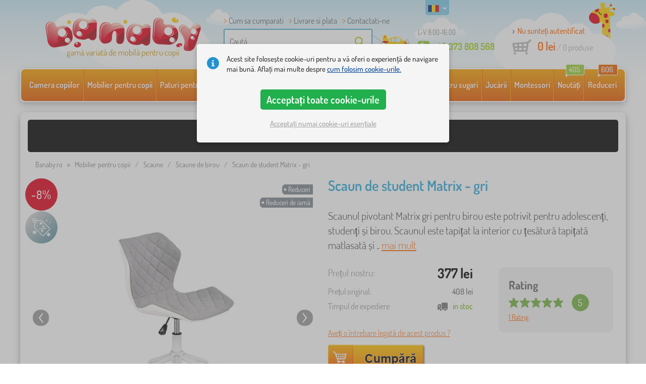

--- FILE ---
content_type: text/html; charset=UTF-8
request_url: https://www.banaby.ro/scaune/scaune-de-birou-2/p/scaun-student-matrix-gri/
body_size: 24555
content:
<!DOCTYPE html><html dir="ltr" lang="ro">
	
  <head>
		<meta charset="utf-8">
		<meta name="viewport" content="width=device-width, initial-scale=1.0, maximum-scale=1.0, user-scalable=0" />        
		<meta http-equiv="cache-control" content="public" />
		<meta name="author" content="babynabytek.cz; info@babynabytek.cz" />
		<meta name="copyright" content="babynabytek.cz; info@babynabytek.cz" />
		<meta name="robots" content="all,follow" >
<meta name="keywords" content="Scaune, Scaune de birou, Halmar" />
<meta name="description" content="Scaunul pivotant Matrix gri pentru birou este potrivit pentru adolescenți, studenți și birou. Scaunul este tapițat la interior cu țesătură tapițată matlasată și la exterior cu piele ecologică de înaltă calitate. Unitatea este realizată într-o culoare elegantă gri deschis. Scaunele confortabile sunt..." />
<meta property="og:title" content="Banaby.ro -  mobila copii si accesorii pentru camera copiilor" />
<meta property="og:description" content="Scaunul pivotant Matrix gri pentru birou este potrivit pentru adolescenți, studenți și birou. Scaunul este tapițat la interior cu țesătură tapițată matlasată și la exterior cu piele ecologică de înaltă calitate. Unitatea este realizată într-o culoare elegantă gri deschis. Scaunele confortabile sunt..." />
<meta property="og:url" content="https://www.banaby.ro/scaune/scaune-de-birou-2/p/scaun-student-matrix-gri/" />
<meta property="og:image" content="https://www.banaby.ro/images/produkty/original/scaun-student-matrix-gri-pim31931-0.jpg" />		<meta name="theme-color" content="#c6e8f6" />

		<meta name="SKYPE_TOOLBAR" content="SKYPE_TOOLBAR_PARSER_COMPATIBLE" />
    
    			<title>Scaun de student Matrix - gri - banaby.ro</title>		
				<link rel="preload" as="font" href="/fonts/dosis-variable-latin.woff2" type="font/woff2" crossorigin>
		<link rel="preload" as="font" href="/fonts/dosis-variable-latin-ext.woff2" type="font/woff2" crossorigin>
    	<link rel="preload" as="style" href="/fonts/dosis.css?v=4">
		<link rel="preload" as="style" href="/bootstrap/dist/css/bootstrap.min.css?v=1766611593">
		<link href="/fonts/dosis.css?v=4" rel="stylesheet">
		<link href="/bootstrap/dist/css/bootstrap.min.css?v=1766611593" rel="stylesheet">

        
		<link rel="shortcut icon" href="/images/favicon.ico" />

        
                            
    	<!-- JavaScript -->
    	<script src="/js-new/jquery-1.10.2.js" type="text/javascript"></script>
    	 
    	<script src="/js-new/bootstrap.min.js" type="text/javascript"></script>
           			   		<script src="/js-new/jquery.fancybox.pack.js" type="text/javascript"></script>
			<link  href="/js-new/jquery.fancybox.css" rel="stylesheet" />
            <script src="/js/jquery/lightSlider/lightslider.min.js" type="text/javascript"></script>
            <link href="/js/jquery/lightSlider/lightslider.min.css" rel="stylesheet" />
            <script src="/js/fancybox/fancybox.udm.min.js" type="text/javascript"></script>
            <link href="/js/fancybox/fancybox.min.css" rel="stylesheet" />
            <script src="/js-new/main-detail.js?v=1766611593" type="text/javascript"></script>
   		            	<script src="/js-new/scrolling-nav.js?v=1766611593" type="text/javascript"></script>
    	<script src="/js/accept_cookies.js" type="text/javascript"></script>

		<script type="text/javascript" async="true" src="/js/other/brand_select.js"></script>
<script type="text/javascript" async="true" src="/js/ajax/fulltextsearch.js?v=20201104"></script>
<script type="text/javascript" src="/js/gtgfns.js"></script>
<script type="text/javascript" async="true" src="/js/other/cookies.js"></script>
<script type="text/javascript" async="true" src="/js/other/band_select.js"></script>
<script type="text/javascript" async="true" src="https://www.gstatic.com/charts/loader.js"></script>
<script type="text/javascript" async="true" src="/js/other/price_history_modal_draw_chart.js?v=11"></script>
<script type="text/javascript" src="/js/other/tabs.js"></script>
<script type="text/javascript" src="/js/ajax/productlist.js?v=2"></script>
<script type="text/javascript" src="/js/ajax/productrating.js?v=2"></script>
<script type="text/javascript" src="/js/ajax/productquestion.js"></script>
<script type="text/javascript" src="/js/ajax/guaranteedPrice.js"></script>
<script type="text/javascript" src="/js/ajax/fetchVariationOptions.js"></script>
<script type="text/javascript" src="/js/other/buy_product.js?v=20250925"></script>			    
				<script>
					window.dataLayer = window.dataLayer || [];
					function gtag(){dataLayer.push(arguments);}
					gtag('consent', 'default', {
					  'ad_storage': 'denied',
					  'ad_user_data': 'denied',
					  'ad_personalization': 'denied',
					  'analytics_storage': 'denied'
					});
				</script>
			
			<script async src="https://www.googletagmanager.com/gtag/js?id=UA-67220102-6"></script>
			<script>
				window.dataLayer = window.dataLayer || [];
				function gtag(){dataLayer.push(arguments);}
				gtag('js', new Date());
				gtag('config', 'UA-67220102-6', { 'allow_enhanced_conversions': true });
				
					gtag('config', 'AW-828710288', { 'allow_enhanced_conversions': true });
				
				gtag('config', 'G-1ZETJ0NCKM', { 'groups': 'GA4', 'allow_enhanced_conversions': true });
		
				gtag("event", "view_item", {"items":[{"category":"\u017didle\/Studentsk\u00e9 \u017eidle","google_business_vertical":"retail","id":"31931-0","name":"Scaun de student Matrix - gri","brand":"Halmar"}],"send_to":["UA-67220102-6","AW-828710288"]});
				gtag("event", "view_item", {"items":[{"item_id":"31931-0","item_name":"Scaun de student Matrix - gri","item_category":"\u017didle","item_category2":"Studentsk\u00e9 \u017eidle","item_brand":"Halmar","price":317}],"currency":"RON","value":317,"send_to":"GA4"});
			</script>		<meta name="facebook-domain-verification" content="4x95lcmt6nna7s0wud9rircsof9pa5" />

<!-- Facebook Pixel Code -->
<script>
!function(f,b,e,v,n,t,s)
{if(f.fbq)return;n=f.fbq=function(){n.callMethod?
n.callMethod.apply(n,arguments):n.queue.push(arguments)};
if(!f._fbq)f._fbq=n;n.push=n;n.loaded=!0;n.version='2.0';
n.queue=[];t=b.createElement(e);t.async=!0;
t.src=v;s=b.getElementsByTagName(e)[0];
s.parentNode.insertBefore(t,s)}(window, document,'script',
'https://connect.facebook.net/en_US/fbevents.js');
fbq('init', '509225809678779');
fbq('track', 'PageView');
</script>
<noscript><img height="1" width="1" style="display:none"
src="https://www.facebook.com/tr?id=509225809678779&ev=PageView&noscript=1"
/></noscript>
<!-- End Facebook Pixel Code -->
				
				<script>
					!function(b,i,a,n,o,p,x)
					{if(b.bianoTrack)return;o=b.bianoTrack=function(){o.callMethod?
					o.callMethod.apply(o,arguments):o.queue.push(arguments)};
					o.push=o;o.queue=[];p=i.createElement(a);p.async=!0;p.src=n;
					x=i.getElementsByTagName(a)[0];x.parentNode.insertBefore(p,x)
					}(window,document,'script','https://pixel.biano.cz/min/pixel.js');
					bianoTrack('init', 'ro26a1b57aff2257234a3fbed9d22c59567e68f9f8');
				</script>
				
			
				<!-- Ecomail starts -->
				<script type="text/javascript">
				;(function(p,l,o,w,i,n,g){if(!p[i]){p.GlobalSnowplowNamespace=p.GlobalSnowplowNamespace||[];
				p.GlobalSnowplowNamespace.push(i);p[i]=function(){(p[i].q=p[i].q||[]).push(arguments)
				};p[i].q=p[i].q||[];n=l.createElement(o);g=l.getElementsByTagName(o)[0];n.async=1;
				n.src=w;g.parentNode.insertBefore(n,g)}}(window,document,"script","//d70shl7vidtft.cloudfront.net/ecmtr-2.4.2.js","ecotrack"));
				window.ecotrack('newTracker', 'cf', 'd2dpiwfhf3tz0r.cloudfront.net', { /* Initialise a tracker */
				appId: 'babynabytek', consentModeV2: true
				});
				window.ecotrack('setUserIdFromLocation', 'ecmid');
				window.ecotrack('trackPageView');
				</script>
				<!-- Ecomail stops -->
					
        <script type="text/javascript" src="/js-new/main.js?v=1766611593"></script>

		<link href="https://www.banaby.ro/scaune/scaune-de-birou-2/p/scaun-student-matrix-gri/" rel="canonical" />
<link href="https://www.banaby.ro/images/produkty/thumb2/scaun-student-matrix-gri-pim31931-0.jpg" rel="image_src" />
<link href="https://www.banaby.eu/chairs/student-office-chairs/p/matrix-student-chair-gray/" hreflang="x-default" rel="alternate" />
<link href="https://www.babynabytek.cz/p/31931-studentska-zidle-matrix-seda/" hreflang="cs-CZ" rel="alternate" />
<link href="https://www.babynabytek.sk/p/31931-studentska-stolicka-matrix-seda/" hreflang="sk-SK" rel="alternate" />
<link href="https://www.banaby.hu/szekek/tanulo-szekek/p/matrix-hallgatoi-szek-szurke/" hreflang="hu-HU" rel="alternate" />
<link href="https://www.banaby.pl/krzesla/krzesla-dla-mlodziezy/p/fotel-studencki-matrix-szary/" hreflang="pl-PL" rel="alternate" />
<link href="https://www.banaby.eu/chairs/student-office-chairs/p/matrix-student-chair-gray/" hreflang="en" rel="alternate" />
<link href="https://www.banaby.de/stuhle/schreibtischstuhle/p/matrix-studentenstuhl-grau/" hreflang="de-DE" rel="alternate" />
<link href="https://www.banaby.fr/chaises/chaises-pour-etudiants/p/chaise-etudiante-matrix-grise/" hreflang="fr-FR" rel="alternate" />
<link href="https://www.banaby.ro/scaune/scaune-de-birou-2/p/scaun-student-matrix-gri/" hreflang="ro-RO" rel="alternate" />
<link href="https://www.banaby.at/stuhle/schreibtischstuhle/p/matrix-studentenstuhl-grau/" hreflang="de-AT" rel="alternate" />
<link href="https://www.banaby.hr/stolice-2/djecje-radne-stolice/p/matrix-studentska-stolica-siva/" hreflang="hr-HR" rel="alternate" />
<link href="https://www.banaby.si/stoli-2/studentski-stoli/p/studentski-stol-matrix-siv/" hreflang="sl-SI" rel="alternate" />
<link href="https://www.banaby.ie/chairs/student-office-chairs/p/matrix-student-chair-gray/" hreflang="en-IE" rel="alternate" />	</head>
  
	<body>
        
	    <script>
					
					var beaconScriptFacebookEventViewContentSent = false;
					var beaconScriptFacebookEventViewContentData = {"data":"mjSgHU6In8xUaR+ip\/6TGmuYfOxCF66ktllDB3hmUafqzjyHmmFltfLbcldfBXbs\/WlcX1hvSoWa9xv5BYiQB+PXorD+dD7SyA69DKcxKdjEkcU6B758xgtbT+FpKXRJos0ygSMGCMhe7K07GrpbGtSv0IeVXpvMbQQRGMhnUoV7\/wP1kYSR1sv9puMU+xvdRcai\/Sh+KW6MET8tME5XHjRgmlF16PTV64JZZLgSz266lZeVCqDnyZ7EWsJ+uOfulgpUJdVWAjIMyx4gNpE458k5Onai8n059vN8qv9Grsclc6\/5SmqRLk6Kgp6Ec5OniZiXsKk0LA8Ncd6ueSykblBzKyZMGvXu4kWT\/LUsogoJ\/GL+nCtFGO5INqm5gC8Fv6cfUJUCP4Law4qMV0kSBpVlTCQc2Krowu+evfiYmG+\/sxLSuvg2F\/tr+MNmVp7ywXfixZI1796+NCKYyidMgrX20\/3Fn5Vl56IKdNNTV3fKd42+hgZMsansW3Pz1B7QYrjwQVn2UBdCTwpmXMRn+GsVhXM2h1mmtpkZ1ffl4MqT0917tH5CK1rUQkzfJ2N0ftzSQzdoGmVoGYViNlDeqWQtFMMZhBYFjJvjuaquWmGjRn7md2+lC4HL2vdtxb1esoiU7cyP593rK869uQ43DKEpt+\/DeiMZWncProPIf+CgVKb8LSF+bOnZUq6li13YNOd6nf\/WZpebJGoILwqIAWUKr2ahRuNT92aoOAVvDEuUl\/6f9tDHdmvGWjhU1Dl+UO+WlXgv5Vx6vkgGw\/GpSA=="};
					document.addEventListener('readystatechange', function(event) {
						if (event.target.readyState === 'complete' && beaconScriptFacebookEventViewContentSent === false) {
							beaconScriptFacebookEventViewContentSent = true;
							navigator.sendBeacon('/ajax/beacon-facebook-event-view-content/', beaconScriptFacebookEventViewContentData.data);
						}
					});
					document.addEventListener('visibilitychange', function() {
						if (document.visibilityState === 'hidden' && beaconScriptFacebookEventViewContentSent === false) {
							beaconScriptFacebookEventViewContentSent = true;
							navigator.sendBeacon('/ajax/beacon-facebook-event-view-content/', beaconScriptFacebookEventViewContentData.data);
						}
					});
					
				</script>		
     
      <a id="back-to-top" href="#" title="Faceți click pentru a derula in sus"></a>   
         
		  		  

    	<header id="header">
  <div class="container">
  	      
        
  		    	<div class="col-md-4 col-sm-5 mainHeaderAndLogo" id="logo">
	          <a href="https://www.banaby.ro" title="Inapoi la pagina pricipală - banaby.ro">
	          	<img src="/images/logotype.png" alt="Scaune, Halmar" width="313" height="66" />
	          	<strong class="indentRo">gamă variată de mobilă pentru copii</strong>	          </a>
	        </div>
    	
		<!--  Search   -->
		<div id="search" class="col-lg-3 col-md-4 col-sm-2" style="z-index: 98;">
		  <ul class="pages" style="min-height: 30px;">
			  <li><a href="/s/cum-sa-cumparati/">Cum sa cumparati</a></li>
<li><a href="/s/cum-sa-cumparati/">Livrare si plata</a></li>
<li><a href="/contact/">Contactati-ne</a></li>		  </ul>
		  <div class="break"></div>

                          <form method="POST" action="https://www.banaby.ro/cauta/" id="fulltext" enctype="multipart-formdata" onsubmit="fulltextsearchbn();">
                    <input class="search elem" type="text" id="fulltextvalue" onkeyup="fulltextfetch(this, event); return false;" onclick="if ($(this).val() == 'Caută') {$(this).val('')} this.focus();" onblur="$('#brand_r').show()" autocomplete="off" value="Caută" />
                    <input type="submit" class="send" id="search_send" title="OK" value="" onclick="$('#loading').show();$('#search_send').attr('onclick','return false;');" />
                    <input type="hidden" name="whisper_value" id="whisper_value" value="">
                    <input type="hidden" name="pos" id="pos" value="-1">
                    <input type="hidden" name="type" id="type" value="search">
                    <input type="hidden" name="type_value" id="type_value" value="">
                                        <span class="letadlo"></span>
                                  </form>
              <div id="whisperer_div"><ul id="whisperer"></ul></div>
            
		</div>
    

	<!--  Service   -->
	<div class="col-lg-2 service service-ro" style="z-index: 97;">
    	<span class="supportHours">L-V 8:00-16:00</span>
                <strong>+40 373 808 568</strong>
            	</div>  

    <div class="col-lg-3 col-md-4 col-sm-5">
  <div id="head_nav" class="ro">
    <ul>

      <li class="user">
         	 	<a class="wish" href="https://www.banaby.ro/login/">Nu sunteți autentificat</a>         	 	
      </li>
      
      <li class="mount ro ">
        <a href="/ncart/">
          <span id="small_cart_price_main">0 lei</span> <span>/ <span id="small_cart_amount" data-value="0">0</span> produse</span>
                  </a>
		<ul id="small_cart_products" style="display: none">
						<li class="order"><a href="/ncart/">COMANDĂ</a></li>
		</ul>        
      </li>
 
    </ul>
  </div>
</div>
<span class="zirafa"></span>    
        <div id="lang"><a class="ro"><span></span><b class="caret"></b></a>
			<ul>
			<li><a href="https://www.babynabytek.cz/p/31931-studentska-zidle-matrix-seda/" rel="nofollow" class="cz" hreflang="cs-CZ"><span></span>cz</a></li><li><a href="https://www.babynabytek.sk/p/31931-studentska-stolicka-matrix-seda/" rel="nofollow" class="sk" hreflang="sk-SK"><span></span>sk</a></li><li><a href="https://www.banaby.hu/szekek/tanulo-szekek/p/matrix-hallgatoi-szek-szurke/" rel="nofollow" class="hu" hreflang="hu-HU"><span></span>hu</a></li><li><a href="https://www.banaby.pl/krzesla/krzesla-dla-mlodziezy/p/fotel-studencki-matrix-szary/" rel="nofollow" class="pl" hreflang="pl-PL"><span></span>pl</a></li><li><a href="https://www.banaby.eu/chairs/student-office-chairs/p/matrix-student-chair-gray/" rel="nofollow" class="en" hreflang="en"><span></span>en</a></li><li><a href="https://www.banaby.de/stuhle/schreibtischstuhle/p/matrix-studentenstuhl-grau/" rel="nofollow" class="de" hreflang="de-DE"><span></span>de</a></li><li><a href="https://www.banaby.fr/chaises/chaises-pour-etudiants/p/chaise-etudiante-matrix-grise/" rel="nofollow" class="fr" hreflang="fr-FR"><span></span>fr</a></li><li><a href="https://www.banaby.at/stuhle/schreibtischstuhle/p/matrix-studentenstuhl-grau/" rel="nofollow" class="at" hreflang="de-AT"><span></span>at</a></li><li><a href="https://www.banaby.hr/stolice-2/djecje-radne-stolice/p/matrix-studentska-stolica-siva/" rel="nofollow" class="hr" hreflang="hr-HR"><span></span>hr</a></li><li><a href="https://www.banaby.si/stoli-2/studentski-stoli/p/studentski-stol-matrix-siv/" rel="nofollow" class="sl" hreflang="sl-SI"><span></span>sl</a></li><li><a href="https://www.banaby.ie/chairs/student-office-chairs/p/matrix-student-chair-gray/" rel="nofollow" class="ie" hreflang="en-IE"><span></span>ie</a></li>			</ul>
		 
	</div>
    
	        
        
    </div>    

</header>

      
      <div class="container containerNavigationBk">  
      <nav role="navigation" class="navbar navbar-default">
      
          <div class="navbar-header">
              <button type="button" data-target="#navbarCollapse" data-toggle="collapse" class="navbar-toggle collapsed">
                  <span class="sr-only">CATEGORII</span>
                  <span class="icon-bar"></span>
                  <span class="icon-bar"></span>
                  <span class="icon-bar"></span>
              </button>
          </div>

          <div id="navbarCollapse" class="collapse navbar-collapse">
			                <ul class="nav navbar-nav navbar-nav-cust-ro">
                  			<li class="dropdown">
	        <a href="/camera-copiilor/">Camera copiilor <b class="caret"></b></a>
				<ul role="menu" class="dropdown-menu"><li>
<ul style="width: 25%;">            <li class="">
									<a class="sec-cat" href="https://www.banaby.ro/z/ourbaby/" title="Marca noastră"><img src="/images/seostring/660.png" alt="Marca noastră" />Marca noastră</a>
				            </li> 
		            <li class="">
									<a class="sec-cat" href="/covoare-pentru-copii/" title="Covoare pentru copii"><img src="/images/kategorie/15.jpg" alt="Covoare pentru copii" />Covoare pentru copii</a>
				            </li> 
		            <li class="">
									<a class="sec-cat" href="/comode-si-dulapuri-pentru-copii/comode-pentru-copii/" title="Comode pentru copii"><img src="/images/kategorie/32.jpg" alt="Comode pentru copii" />Comode pentru copii</a>
				            </li> 
		            <li class="">
									<a class="sec-cat" href="/mese-pentru-copii/noptiere-pentru-copii/" title="Noptiere pentru copii"><img src="/images/kategorie/40.jpg" alt="Noptiere pentru copii" />Noptiere pentru copii</a>
				            </li> 
		            <li class="">
									<a class="sec-cat" href="/alt-mobilier-copii/perne-pentru-podea-pentru-copii/" title="Perne pentru podea pentru copii"><img src="/images/kategorie/483.png" alt="Perne pentru podea pentru copii" />Perne pentru podea pentru copii</a>
				            </li> 
		</ul><ul style="width: 25%;">            <li class="">
									<a class="sec-cat" href="/paturi-pentru-copii/" title="Paturi pentru copii"><img src="/images/kategorie/1.jpg" alt="Paturi pentru copii" />Paturi pentru copii</a>
				            </li> 
		            <li class="">
									<a class="sec-cat" href="/decoratiuni/" title="Decorațiuni"><img src="/images/sekce/13.png" alt="Decorațiuni" />Decorațiuni</a>
				            </li> 
		            <li class="">
									<a class="sec-cat" href="/comode-si-dulapuri-pentru-copii/cutii-pentru-jucarii/" title="Cutii pentru jucării"><img src="/images/kategorie/33.jpg" alt="Cutii pentru jucării" />Cutii pentru jucării</a>
				            </li> 
		            <li class="">
									<a class="sec-cat" href="/scaune/" title="Scaune"><img src="/images/kategorie/19.jpg" alt="Scaune" />Scaune</a>
				            </li> 
		            <li class="">
									<a class="sec-cat" href="/alt-mobilier-copii/cuiere-pentru-copii/" title="Cuiere pentru copii"><img src="/images/kategorie/482.jpg" alt="Cuiere pentru copii" />Cuiere pentru copii</a>
				            </li> 
		</ul><ul style="width: 25%;">            <li class="">
									<a class="sec-cat" href="/asternuturi-pentru-pat/" title="Așternuturi pentru pat"><img src="/images/sekce/10.png" alt="Așternuturi pentru pat" />Așternuturi pentru pat</a>
				            </li> 
		            <li class="">
									<a class="sec-cat" href="/rafturi-dulapuri-etajere-si-biblioteci/polite/" title="Polițe"><img src="/images/kategorie/43.png" alt="Polițe" />Polițe</a>
				            </li> 
		            <li class="">
									<a class="sec-cat" href="/mese-pentru-copii/birouri-pentru-copii/" title="Birouri pentru copii"><img src="/images/kategorie/41.jpg" alt="Birouri pentru copii" />Birouri pentru copii</a>
				            </li> 
		            <li class="">
									<a class="sec-cat" href="/cort-indian/" title="Corturi și căsuțe"><img src="/images/kategorie/126.jpg" alt="Corturi și căsuțe" />Corturi și căsuțe</a>
				            </li> 
		            <li class="">
									<a class="sec-cat" href="/corpuri-de-iluminat-pentru-copii/" title="Corpuri de iluminat pentru copii"><img src="/images/kategorie/20.jpg" alt="Corpuri de iluminat pentru copii" />Corpuri de iluminat pentru copii</a>
				            </li> 
		</ul><ul style="width: 25%;">            <li class="">
									<a class="sec-cat" href="/fotolii-si-canapele-pentru-copii/" title="Fotolii și canapele pentru copii"><img src="/images/kategorie/14.png" alt="Fotolii și canapele pentru copii" />Fotolii și canapele pentru copii</a>
				            </li> 
		            <li class="">
									<a class="sec-cat" href="/rafturi-dulapuri-etajere-si-biblioteci/" title="Rafturi, dulapuri etajere și biblioteci"><img src="/images/kategorie/17.jpg" alt="Rafturi, dulapuri etajere și biblioteci" />Rafturi, dulapuri etajere și biblioteci</a>
				            </li> 
		            <li class="">
									<a class="sec-cat" href="/mese-pentru-copii/masa-si-scaune-pentru-copii/" title="Masă și scaune pentru copii"><img src="/images/kategorie/39.jpg" alt="Masă și scaune pentru copii" />Masă și scaune pentru copii</a>
				            </li> 
		            <li class="">
									<a class="sec-cat" href="/sevalete-pentru-copii/" title="Sevalete pentru copii"><img src="/images/kategorie/22.jpg" alt="Sevalete pentru copii" />Sevalete pentru copii</a>
				            </li> 
		</ul>          
	            </li>	
							</ul>
		</li>
		    <li class="dropdown">
	        <a href="/mobilier-pentru-copii/">Mobilier pentru copii <b class="caret"></b></a>
				<ul role="menu" class="dropdown-menu"><li>
<ul style="width: 25%;">            <li class="">
									<a class="sec-cat" href="/alt-mobilier-copii/" title="Alt mobilier pentru copii"><img src="/images/kategorie/21.jpg" alt="Alt mobilier pentru copii" />Alt mobilier pentru copii</a>
				            </li> 
		            <li class="">
									<a class="sec-cat" href="/covoare-pentru-copii/" title="Covoare pentru copii"><img src="/images/kategorie/15.jpg" alt="Covoare pentru copii" />Covoare pentru copii</a>
				            </li> 
		            <li class="">
									<a class="sec-cat" href="/mobilier-de-gradina-pentru-copii/" title="Mobilier de grădină pentru copii"><img src="/images/kategorie/18.jpg" alt="Mobilier de grădină pentru copii" />Mobilier de grădină pentru copii</a>
				            </li> 
		            <li class="">
									<a class="sec-cat" href="/scaune/" title="Scaune"><img src="/images/kategorie/19.jpg" alt="Scaune" />Scaune</a>
				            </li> 
		</ul><ul style="width: 25%;">            <li class="">
									<a class="sec-cat" href="/comode-si-dulapuri-pentru-copii/" title="Comode și dulapuri pentru copii"><img src="/images/kategorie/13.jpg" alt="Comode și dulapuri pentru copii" />Comode și dulapuri pentru copii</a>
				            </li> 
		            <li class="">
									<a class="sec-cat" href="/fotolii-si-canapele-pentru-copii/" title="Fotolii și canapele pentru copii"><img src="/images/kategorie/14.png" alt="Fotolii și canapele pentru copii" />Fotolii și canapele pentru copii</a>
				            </li> 
		            <li class="">
									<a class="sec-cat" href="/paturi-pentru-copii/" title="Paturi pentru copii"><img src="/images/kategorie/1.jpg" alt="Paturi pentru copii" />Paturi pentru copii</a>
				            </li> 
		</ul><ul style="width: 25%;">            <li class="">
									<a class="sec-cat" href="/corpuri-de-iluminat-pentru-copii/" title="Corpuri de iluminat pentru copii"><img src="/images/kategorie/20.jpg" alt="Corpuri de iluminat pentru copii" />Corpuri de iluminat pentru copii</a>
				            </li> 
		            <li class="">
									<a class="sec-cat" href="/mese-pentru-copii/" title="Mese pentru copii"><img src="/images/kategorie/16.jpg" alt="Mese pentru copii" />Mese pentru copii</a>
				            </li> 
		            <li class="">
									<a class="sec-cat" href="/patuturi-pentru-copii/" title="Pătuțuri pentru bebeluși"><img src="/images/kategorie/138.jpg" alt="Pătuțuri pentru bebeluși" />Pătuțuri pentru bebeluși</a>
				            </li> 
		</ul><ul style="width: 25%;">            <li class="">
									<a class="sec-cat" href="/corturi-si-piscine-cu-bile/" title="Corturi și piscine cu bile"><img src="/images/kategorie/511.jpg" alt="Corturi și piscine cu bile" />Corturi și piscine cu bile</a>
				            </li> 
		            <li class="">
									<a class="sec-cat" href="/mese-zidlicky-2/" title="Scaune de masă pentru copii"><img src="/images/kategorie/579.jpg" alt="Scaune de masă pentru copii" />Scaune de masă pentru copii</a>
				            </li> 
		            <li class="">
									<a class="sec-cat" href="/rafturi-dulapuri-etajere-si-biblioteci/" title="Rafturi, dulapuri etajere și biblioteci"><img src="/images/kategorie/17.jpg" alt="Rafturi, dulapuri etajere și biblioteci" />Rafturi, dulapuri etajere și biblioteci</a>
				            </li> 
		</ul>          
	            </li>	
							</ul>
		</li>
		    <li class="dropdown">
	        <a href="/paturi-pentru-copii/">Paturi pentru copii <b class="caret"></b></a>
				<ul role="menu" class="dropdown-menu"><li>
<ul style="width: 25%;">            <li class="">
									<a class="sec-cat" href="https://www.banaby.ro/paturi-pentru-copii/t/paturi_ieftine/" title="Paturi accesibile"><img src="/images/seostring/714.png" alt="Paturi accesibile" />Paturi accesibile</a>
				            </li> 
		            <li class="">
									<a class="sec-cat" href="https://www.banaby.ro/paturi-pentru-copii/pr/70:7462/" title="Lemn masiv"><img src="/images/seostring/564.png" alt="Lemn masiv" />Lemn masiv</a>
				            </li> 
		            <li class="">
									<a class="sec-cat" href="/paturi-pentru-copii/paturi-cu-extensie-pentru-copii/" title="Paturi cu extensie pentru copii"><img src="/images/kategorie/116.jpg" alt="Paturi cu extensie pentru copii" />Paturi cu extensie pentru copii</a>
				            </li> 
		            <li class="">
									<a class="sec-cat" href="/paturi-pentru-copii/pliere-paturi/" title="Pliere paturi"><img src="/images/kategorie/796.jpg" alt="Pliere paturi" />Pliere paturi</a>
				            </li> 
		            <li class="">
									<a class="sec-cat" href="/paturi-pentru-copii/paturi-pentru-copii-fara-bariera-de-protectie/" title="Paturi pentru copii fără barieră de protecție"><img src="/images/kategorie/498.jpg" alt="Paturi pentru copii fără barieră de protecție" />Paturi pentru copii fără barieră de protecție</a>
				            </li> 
		</ul><ul style="width: 25%;">            <li class="">
									<a class="sec-cat" href="/paturi-pentru-copii/paturi-cu-bariera-pentru-copii/" title="Paturi cu barieră pentru copii"><img src="/images/kategorie/117.jpg" alt="Paturi cu barieră pentru copii" />Paturi cu barieră pentru copii</a>
				            </li> 
		            <li class="">
									<a class="sec-cat" href="https://www.banaby.ro/paturi-pentru-copii/pr/52:7469/" title="Cu spațiu de depozitare"><img src="/images/seostring/568.png" alt="Cu spațiu de depozitare" />Cu spațiu de depozitare</a>
				            </li> 
		            <li class="">
									<a class="sec-cat" href="/paturi-pentru-copii/accesorii-pentru-paturi/" title="Accesorii pentru paturi"><img src="/images/kategorie/6.png" alt="Accesorii pentru paturi" />Accesorii pentru paturi</a>
				            </li> 
		            <li class="">
									<a class="sec-cat" href="/paturi-pentru-copii/paturi-masini/" title="Paturi mașini"><img src="/images/kategorie/2.jpg" alt="Paturi mașini" />Paturi mașini</a>
				            </li> 
		</ul><ul style="width: 25%;">            <li class="">
									<a class="sec-cat" href="https://www.banaby.ro/paturi-pentru-copii/pr/52:9166/" title="Paturi Montessori"><img src="/images/seostring/678.jpg" alt="Paturi Montessori" />Paturi Montessori</a>
				            </li> 
		            <li class="">
									<a class="sec-cat" href="https://www.banaby.ro/paturi-pentru-copii/pr/38:7482/" title="Paturi albe pentru copii"><img src="/images/seostring/725.png" alt="Paturi albe pentru copii" />Paturi albe pentru copii</a>
				            </li> 
		            <li class="">
									<a class="sec-cat" href="/paturi-pentru-copii/paturi-inalte/" title="Paturi înalte"><img src="/images/kategorie/5.jpg" alt="Paturi înalte" />Paturi înalte</a>
				            </li> 
		            <li class="">
									<a class="sec-cat" href="https://www.banaby.ro/paturi-pentru-copii/pr/52:8458/" title="Cu saltea și somier"><img src="/images/seostring/590.png" alt="Cu saltea și somier" />Cu saltea și somier</a>
				            </li> 
		</ul><ul style="width: 25%;">            <li class="">
									<a class="sec-cat" href="/paturi-pentru-copii/paturi-casuta/" title="Paturi căsuță"><img src="/images/kategorie/476.jpg" alt="Paturi căsuță" />Paturi căsuță</a>
				            </li> 
		            <li class="">
									<a class="sec-cat" href="/paturi-pentru-copii/paturi-supraetajate/" title="Paturi supraetajate"><img src="/images/kategorie/3.jpg" alt="Paturi supraetajate" />Paturi supraetajate</a>
				            </li> 
		            <li class="">
									<a class="sec-cat" href="https://www.banaby.ro/paturi-pentru-copii/pr/52:7475/" title="Paturi cu tobogan"><img src="/images/seostring/703.jpg" alt="Paturi cu tobogan" />Paturi cu tobogan</a>
				            </li> 
		            <li class="">
									<a class="sec-cat" href="/paturi-pentru-copii/paturi-de-metal/" title="Paturi de metal"><img src="/images/kategorie/130.jpg" alt="Paturi de metal" />Paturi de metal</a>
				            </li> 
		</ul>          
	            </li>	
							</ul>
		</li>
		    <li class="dropdown">
	        <a href="/saltele-pentru-copii/">Saltele pentru copii <b class="caret"></b></a>
				<ul role="menu" class="dropdown-menu"><li>
<ul style="width: 50%;">            <li class="">
									<a class="sec-cat" href="/saltele-pentru-copii/" title="Saltele pentru copii"><img src="/images/kategorie/7.jpg" alt="Saltele pentru copii" />Saltele pentru copii</a>
				            </li> 
		</ul><ul style="width: 50%;">            <li class="">
									<a class="sec-cat" href="/saltele-pentru-copii/accesorii-pentru-saltea/" title="Accesorii pentru saltea"><img src="/images/kategorie/500.jpg" alt="Accesorii pentru saltea" />Accesorii pentru saltea</a>
				            </li> 
		</ul>          
	            </li>	
							</ul>
		</li>
		    <li class="dropdown">
	        <a href="/asternuturi-pentru-pat/">Așternuturi pentru pat <b class="caret"></b></a>
				<ul role="menu" class="dropdown-menu"><li>
<ul style="width: 25%;">            <li class="">
									<a class="sec-cat" href="/paturi-pentru-copii-2/" title="Pături pentru copii"><img src="/images/kategorie/88.png" alt="Pături pentru copii" />Pături pentru copii</a>
				            </li> 
		            <li class="">
									<a class="sec-cat" href="/bariere-de-protectie-paturi/" title="Bariere de protecție paturi"><img src="/images/kategorie/28.png" alt="Bariere de protecție paturi" />Bariere de protecție paturi</a>
				            </li> 
		            <li class="">
									<a class="sec-cat" href="/cearsaf-pat/" title="Cearșaf pat"><img src="/images/kategorie/26.png" alt="Cearșaf pat" />Cearșaf pat</a>
				            </li> 
		</ul><ul style="width: 25%;">            <li class="">
									<a class="sec-cat" href="/saltele-pentru-copii/" title="Saltele pentru copii"><img src="/images/kategorie/7.jpg" alt="Saltele pentru copii" />Saltele pentru copii</a>
				            </li> 
		            <li class="">
									<a class="sec-cat" href="https://www.banaby.ro/t/ourbaby-forest/" title="Colecția Forest"><img src="/images/seostring/625.jpg" alt="Colecția Forest" />Colecția Forest</a>
				            </li> 
		</ul><ul style="width: 25%;">            <li class="">
									<a class="sec-cat" href="/prosoape-de-fata-si-baie-pentru-copii/" title="Prosoape de față și baie pentru copii  "><img src="/images/kategorie/120.jpg" alt="Prosoape de față și baie pentru copii  " />Prosoape de față și baie pentru copii  </a>
				            </li> 
		            <li class="">
									<a class="sec-cat" href="/perne/" title="Perne"><img src="/images/kategorie/23.jpg" alt="Perne" />Perne</a>
				            </li> 
		</ul><ul style="width: 25%;">            <li class="">
									<a class="sec-cat" href="/lenjerii-de-pat-copii/" title="Lenjerii de pat copii"><img src="/images/kategorie/24.jpg" alt="Lenjerii de pat copii" />Lenjerii de pat copii</a>
				            </li> 
		            <li class="">
									<a class="sec-cat" href="/perne-si-pilote/" title="Perne și pilote"><img src="/images/kategorie/27.jpg" alt="Perne și pilote" />Perne și pilote</a>
				            </li> 
		</ul>          
	            </li>	
							</ul>
		</li>
		    <li class="dropdown">
	        <a href="/decoratiuni/">Decorațiuni <b class="caret"></b></a>
				<ul role="menu" class="dropdown-menu"><li>
<ul style="width: 25%;">            <li class="">
									<a class="sec-cat" href="/craciun-puieti/" title="Crăciun puieți"><img src="/images/kategorie/694.jpg" alt="Crăciun puieți" />Crăciun puieți</a>
				            </li> 
		</ul><ul style="width: 25%;">            <li class="">
									<a class="sec-cat" href="/lemn-decorare/" title="lemn decorare"><img src="/images/kategorie/590.jpg" alt="lemn decorare" />lemn decorare</a>
				            </li> 
		</ul><ul style="width: 25%;">            <li class="">
									<a class="sec-cat" href="/postit-uri-pentru-copii/" title="Postit-uri pentru copii"><img src="/images/kategorie/106.jpg" alt="Postit-uri pentru copii" />Postit-uri pentru copii</a>
				            </li> 
		</ul><ul style="width: 25%;">            <li class="">
									<a class="sec-cat" href="/textil-decorare/" title="textil decorare"><img src="/images/kategorie/552.jpg" alt="textil decorare" />textil decorare</a>
				            </li> 
		</ul>          
	            </li>	
							</ul>
		</li>
		    <li class="dropdown">
	        <a href="/totul-pentru-sugari/">Totul pentru sugari <b class="caret"></b></a>
				<ul role="menu" class="dropdown-menu"><li>
<ul style="width: 25%;">            <li class="">
									<a class="sec-cat" href="/bariere-de-protectie-paturi/" title="Bariere de protecție paturi"><img src="/images/kategorie/28.png" alt="Bariere de protecție paturi" />Bariere de protecție paturi</a>
				            </li> 
		            <li class="">
									<a class="sec-cat" href="/nutritie-si-alaptare/" title="Nutriție și alăptare"><img src="/images/kategorie/81.jpg" alt="Nutriție și alăptare" />Nutriție și alăptare</a>
				            </li> 
		            <li class="">
									<a class="sec-cat" href="/premergatoare-copii/" title="Premergătoare copii"><img src="/images/kategorie/91.jpg" alt="Premergătoare copii" />Premergătoare copii</a>
				            </li> 
		            <li class="">
									<a class="sec-cat" href="/tarc-pentru-copii/" title="țarc pentru copii"><img src="/images/kategorie/548.png" alt="țarc pentru copii" />țarc pentru copii</a>
				            </li> 
		</ul><ul style="width: 25%;">            <li class="">
									<a class="sec-cat" href="/cosulete-pentru-bebelusi/" title="Coșulețe pentru bebeluși"><img src="/images/kategorie/506.jpg" alt="Coșulețe pentru bebeluși" />Coșulețe pentru bebeluși</a>
				            </li> 
		            <li class="">
									<a class="sec-cat" href="/paturi-cu-activitati/" title="Pături cu activități"><img src="/images/kategorie/89.jpg" alt="Pături cu activități" />Pături cu activități</a>
				            </li> 
		            <li class="">
									<a class="sec-cat" href="/premergatoare-pentru-copii/" title="Premergătoare pentru copii"><img src="/images/kategorie/93.png" alt="Premergătoare pentru copii" />Premergătoare pentru copii</a>
				            </li> 
		</ul><ul style="width: 25%;">            <li class="">
									<a class="sec-cat" href="/ingrijire-si-baie-copii/" title="Îngrijire și baie copii"><img src="/images/kategorie/71.jpg" alt="Îngrijire și baie copii" />Îngrijire și baie copii</a>
				            </li> 
		            <li class="">
									<a class="sec-cat" href="/paturi-pentru-copii-2/" title="Pături pentru copii"><img src="/images/kategorie/88.png" alt="Pături pentru copii" />Pături pentru copii</a>
				            </li> 
		            <li class="">
									<a class="sec-cat" href="/saci-de-dormit-si-port-bebe/" title="Saci de dormit și port bebe "><img src="/images/kategorie/77.jpg" alt="Saci de dormit și port bebe " />Saci de dormit și port bebe </a>
				            </li> 
		</ul><ul style="width: 25%;">            <li class="">
									<a class="sec-cat" href="/mese-zidlicky-2/" title="Scaune de masă pentru copii"><img src="/images/kategorie/579.jpg" alt="Scaune de masă pentru copii" />Scaune de masă pentru copii</a>
				            </li> 
		            <li class="">
									<a class="sec-cat" href="/patuturi-pentru-copii/" title="Pătuțuri pentru bebeluși"><img src="/images/kategorie/138.jpg" alt="Pătuțuri pentru bebeluși" />Pătuțuri pentru bebeluși</a>
				            </li> 
		            <li class="">
									<a class="sec-cat" href="/siguranta-copii/" title="siguranță copii"><img src="/images/kategorie/554.png" alt="siguranță copii" />siguranță copii</a>
				            </li> 
		</ul>          
	            </li>	
							</ul>
		</li>
		    <li class="dropdown">
	        <a href="/jucarii/">Jucării <b class="caret"></b></a>
				<ul role="menu" class="dropdown-menu"><li>
<ul style="width: 25%;">            <li class="">
									<a class="sec-cat" href="/artistic-jucarii/" title="Artistic jucării"><img src="/images/kategorie/599.jpg" alt="Artistic jucării" />Artistic jucării</a>
				            </li> 
		            <li class="">
									<a class="sec-cat" href="/bucatarii-de-jucarie/" title="Bucătării de jucărie"><img src="/images/kategorie/96.jpg" alt="Bucătării de jucărie" />Bucătării de jucărie</a>
				            </li> 
		            <li class="">
									<a class="sec-cat" href="/craciun-puieti/" title="Crăciun puieți"><img src="/images/kategorie/694.jpg" alt="Crăciun puieți" />Crăciun puieți</a>
				            </li> 
		            <li class="">
									<a class="sec-cat" href="/jocuri-si-puzzle-uri/" title="jocuri și puzzle-uri"><img src="/images/kategorie/612.jpg" alt="jocuri și puzzle-uri" />jocuri și puzzle-uri</a>
				            </li> 
		            <li class="">
									<a class="sec-cat" href="/jucarii-interactive/" title="Jucării interactive"><img src="/images/kategorie/97.jpg" alt="Jucării interactive" />Jucării interactive</a>
				            </li> 
		            <li class="">
									<a class="sec-cat" href="/leagane-si-leagane-pentru-copii/" title="leagăne și leagăne pentru copii"><img src="/images/kategorie/518.jpg" alt="leagăne și leagăne pentru copii" />leagăne și leagăne pentru copii</a>
				            </li> 
		            <li class="">
									<a class="sec-cat" href="/organizatorii-pe-jucarii/" title="Organizatorii pe jucării"><img src="/images/kategorie/673.jpg" alt="Organizatorii pe jucării" />Organizatorii pe jucării</a>
				            </li> 
		</ul><ul style="width: 25%;">            <li class="">
									<a class="sec-cat" href="/autostrazi-si-sine-de-tren/" title="Autostrăzi și sine de tren"><img src="/images/kategorie/596.jpg" alt="Autostrăzi și sine de tren" />Autostrăzi și sine de tren</a>
				            </li> 
		            <li class="">
									<a class="sec-cat" href="/casute-pentru-copii/" title="Căsuțe pentru copii"><img src="/images/kategorie/98.jpg" alt="Căsuțe pentru copii" />Căsuțe pentru copii</a>
				            </li> 
		            <li class="">
									<a class="sec-cat" href="/didactic-jucarii/" title="Didactic jucării"><img src="/images/kategorie/597.jpg" alt="Didactic jucării" />Didactic jucării</a>
				            </li> 
		            <li class="">
									<a class="sec-cat" href="/jucarii-de-apa/" title="Jucării de apă"><img src="/images/kategorie/94.jpg" alt="Jucării de apă" />Jucării de apă</a>
				            </li> 
		            <li class="">
									<a class="sec-cat" href="/jucarii-pentru-cel-mai-putin/" title="jucării pentru cel mai puțin"><img src="/images/kategorie/601.jpg" alt="jucării pentru cel mai puțin" />jucării pentru cel mai puțin</a>
				            </li> 
		            <li class="">
									<a class="sec-cat" href="/montessori-jucarii-si-ajutoare/" title="Montessori jucării și ajutoare"><img src="/images/kategorie/577.jpg" alt="Montessori jucării și ajutoare" />Montessori jucării și ajutoare</a>
				            </li> 
		            <li class="">
									<a class="sec-cat" href="/papusi-si-copil/" title="Păpuși și copil"><img src="/images/kategorie/772.jpg" alt="Păpuși și copil" />Păpuși și copil</a>
				            </li> 
		</ul><ul style="width: 25%;">            <li class="">
									<a class="sec-cat" href="/autoturisme-si-trafic-mijloace/" title="Vehicule & mașinuțe"><img src="/images/kategorie/770.jpg" alt="Vehicule & mașinuțe" />Vehicule & mașinuțe</a>
				            </li> 
		            <li class="">
									<a class="sec-cat" href="/cort-indian/" title="Corturi și căsuțe"><img src="/images/kategorie/126.jpg" alt="Corturi și căsuțe" />Corturi și căsuțe</a>
				            </li> 
		            <li class="">
									<a class="sec-cat" href="/figurine-creaturilor-si-accesorii/" title="Figurine, animale și accesorii"><img src="/images/kategorie/778.jpg" alt="Figurine, animale și accesorii" />Figurine, animale și accesorii</a>
				            </li> 
		            <li class="">
									<a class="sec-cat" href="/jucarii-de-gradina/" title="Jucării de grădina"><img src="/images/kategorie/95.jpg" alt="Jucării de grădina" />Jucării de grădina</a>
				            </li> 
		            <li class="">
									<a class="sec-cat" href="/jucarii-plus/" title="Jucării pluș"><img src="/images/kategorie/99.jpg" alt="Jucării pluș" />Jucării pluș</a>
				            </li> 
		            <li class="">
									<a class="sec-cat" href="/motor-jucarii/" title="Motor jucării"><img src="/images/kategorie/598.jpg" alt="Motor jucării" />Motor jucării</a>
				            </li> 
		            <li class="">
									<a class="sec-cat" href="/saniute-si-boburi/" title="Săniuțe și boburi"><img src="/images/kategorie/122.jpg" alt="Săniuțe și boburi" />Săniuțe și boburi</a>
				            </li> 
		</ul><ul style="width: 25%;">            <li class="">
									<a class="sec-cat" href="/biciclete-si-trotinete/" title="Biciclete și trotinete"><img src="/images/kategorie/115.jpg" alt="Biciclete și trotinete" />Biciclete și trotinete</a>
				            </li> 
		            <li class="">
									<a class="sec-cat" href="/corturi-si-piscine-cu-bile/" title="Corturi și piscine cu bile"><img src="/images/kategorie/511.jpg" alt="Corturi și piscine cu bile" />Corturi și piscine cu bile</a>
				            </li> 
		            <li class="">
									<a class="sec-cat" href="/jocuri-pe-profesie/" title="Jucării profesii"><img src="/images/kategorie/550.jpg" alt="Jucării profesii" />Jucării profesii</a>
				            </li> 
		            <li class="">
									<a class="sec-cat" href="/jucarii-de-lemn/" title="Jucării de lemn"><img src="/images/kategorie/164.jpg" alt="Jucării de lemn" />Jucării de lemn</a>
				            </li> 
		            <li class="">
									<a class="sec-cat" href="/kit-de-constructie/" title="Kit de construcție"><img src="/images/kategorie/595.jpg" alt="Kit de construcție" />Kit de construcție</a>
				            </li> 
		            <li class="">
									<a class="sec-cat" href="/muzical-jucarii/" title="Jucării muzicale"><img src="/images/kategorie/573.jpg" alt="Jucării muzicale" />Jucării muzicale</a>
				            </li> 
		            <li class="">
									<a class="sec-cat" href="/sevalete-pentru-copii/" title="Sevalete pentru copii"><img src="/images/kategorie/22.jpg" alt="Sevalete pentru copii" />Sevalete pentru copii</a>
				            </li> 
		</ul>          
	            </li>	
							</ul>
		</li>
		    <li class="dropdown">
	        <a href="/montessori/">Montessori <b class="caret"></b></a>
				<ul role="menu" class="dropdown-menu"><li>
<ul style="width: 25%;">            <li class="">
									<a class="sec-cat" href="https://www.banaby.ro/paturi-pentru-copii/pr/52:9166/" title="Paturi Montessori"><img src="/images/seostring/678.jpg" alt="Paturi Montessori" />Paturi Montessori</a>
				            </li> 
		            <li class="">
									<a class="sec-cat" href="/montessori-leagane/" title="Leagăne Montessori"><img src="/images/kategorie/749.png" alt="Leagăne Montessori" />Leagăne Montessori</a>
				            </li> 
		</ul><ul style="width: 25%;">            <li class="">
									<a class="sec-cat" href="/activitate-scanduri/" title="Activitate Scânduri"><img src="/images/kategorie/752.png" alt="Activitate Scânduri" />Activitate Scânduri</a>
				            </li> 
		            <li class="">
									<a class="sec-cat" href="/montessori-jucarii-si-ajutoare/" title="Montessori jucării și ajutoare"><img src="/images/kategorie/577.jpg" alt="Montessori jucării și ajutoare" />Montessori jucării și ajutoare</a>
				            </li> 
		</ul><ul style="width: 25%;">            <li class="">
									<a class="sec-cat" href="/copii-camp-si-cadre-de-catarare/" title="copii câmp și cadre de catarare"><img src="/images/kategorie/585.png" alt="copii câmp și cadre de catarare" />copii câmp și cadre de catarare</a>
				            </li> 
		            <li class="">
									<a class="sec-cat" href="/turnuri-de-invatare/" title="Turnuri de învățare"><img src="/images/kategorie/587.jpg" alt="Turnuri de învățare" />Turnuri de învățare</a>
				            </li> 
		</ul><ul style="width: 25%;">            <li class="">
									<a class="sec-cat" href="/jocuri-pe-profesie/" title="Jucării profesii"><img src="/images/kategorie/550.jpg" alt="Jucării profesii" />Jucării profesii</a>
				            </li> 
		</ul>          
	            </li>	
							</ul>
		</li>
                  

<li class="dropdown">
	<a href="/t/stiri/">
		Noutăți <span class="count"><b class="caret"></b>405</span><b class="caret"></b>
	</a>
        </li>

<li class="dropdown discount">
	<a href="/t/reducere/">
		Reduceri <span class="count" style="background-color:#ea6200;"><b class="caret"></b>606</span><b class="caret"></b>
	</a>
        </li>

                 
              </ul>
          </div>
        
        
      </nav>
      </div> 



      <section class="container"  >

              <div class="text-center" style="background:#000000;color:#FFFFFF;font-size: 23px;border-radius: 5px;padding: 0.5% 0;margin-bottom: 15px;">
        <div style="background-color: #000; color: #fff; text-align: center; padding: 10px">
Reduceri de iarnă - <a style="font-weight: bold; color: #FFD700; text-decoration: none;" href="/t/reduceri-de-iarna/">REDUCERI DE PÂNĂ LA 60%</a>
</div>    </div>
  
    	  <div class="detail_bg">
    <div class="col-md-12">
		<p class="drobek">
<a href="/">Banaby.ro</a>
	<span>&nbsp; » &nbsp;</span>


	<a href="/mobilier-pentru-copii/">Mobilier pentru copii</a>
			<span>&nbsp; / &nbsp;</span>
		<a href="/scaune/">Scaune</a>
			<span>&nbsp; / &nbsp;</span>
		<a href="/scaune/scaune-de-birou-2/">Scaune de birou</a>
			<span>&nbsp; / &nbsp;</span>
		<a href="/scaune/scaune-de-birou-2/p/scaun-student-matrix-gri/">Scaun de student Matrix - gri</a>
	</p>
<!-- Schema.org data -->
<script type="application/ld+json">{"@type":"BreadcrumbList","itemListElement":[{"@type":"ListItem","position":1,"item":{"@id":"https:\/\/www.banaby.ro","name":"Banaby.ro"}},{"@type":"ListItem","position":2,"item":{"@id":"https:\/\/www.banaby.ro\/mobilier-pentru-copii\/","name":"Mobilier pentru copii"}},{"@type":"ListItem","position":3,"item":{"@id":"https:\/\/www.banaby.ro\/scaune\/","name":"Scaune"}},{"@type":"ListItem","position":4,"item":{"@id":"https:\/\/www.banaby.ro\/scaune\/scaune-de-birou-2\/","name":"Scaune de birou"}}],"@context":"http:\/\/schema.org"}</script>		    </div>

    <div class="break"></div>

	
    <div class="col-md-6 detail_fl">
        <div class="product-detail-info">
            <h1 class="first first-detail">Scaun de student Matrix - gri <span></span></h1>

                            <p class="sentence lead">
                    Scaunul pivotant Matrix gri pentru birou este potrivit pentru adolescenți, studenți și birou. Scaunul este tapițat la interior cu țesătură tapițată matlasată și                    .. <a href="#tab1">mai mult</a>
                </p>
                    </div>

        <div class="product-detail-photo">
            <div id="gallery" class="foto-main">
		                            <div class="item" data-thumb="/images/produkty/thumb/scaun-student-matrix-gri-pim31931-0.webp">
                <a href="/images/produkty/scaun-student-matrix-gri-pim31931-0.jpg">
                                            <picture>
                            <source srcset="/images/produkty/thumb/scaun-student-matrix-gri-pim31931-0.webp" type="image/webp">
                            <img class="img-responsive" fetchpriority="high" src="/images/produkty/thumb/scaun-student-matrix-gri-pim31931-0.jpg" alt="Scaun de student Matrix - gri" width="555" height="555" >
                        </picture>
                                    </a>
                                            </div>
        	                            <div class="item" data-thumb="/images/produkty/thumb/scaun-student-matrix-gri-pim31931-1.webp">
                <a href="/images/produkty/scaun-student-matrix-gri-pim31931-1.jpg">
                                            <picture>
                            <source srcset="/images/produkty/thumb/scaun-student-matrix-gri-pim31931-1.webp" type="image/webp">
                            <img class="img-responsive"  src="/images/produkty/thumb/scaun-student-matrix-gri-pim31931-1.jpg" alt="Scaun de student Matrix - gri" width="555" height="555" >
                        </picture>
                                    </a>
                                            </div>
        	                            <div class="item" data-thumb="/images/produkty/thumb/scaun-student-matrix-gri-pim31931-2.webp">
                <a href="/images/produkty/scaun-student-matrix-gri-pim31931-2.jpg">
                                            <picture>
                            <source srcset="/images/produkty/thumb/scaun-student-matrix-gri-pim31931-2.webp" type="image/webp">
                            <img class="img-responsive"  src="/images/produkty/thumb/scaun-student-matrix-gri-pim31931-2.jpg" alt="Scaun de student Matrix - gri" width="555" height="555" >
                        </picture>
                                    </a>
                                            </div>
        	                            <div class="item" data-thumb="/images/produkty/thumb/scaun-student-matrix-gri-pim31931-3.webp">
                <a href="/images/produkty/scaun-student-matrix-gri-pim31931-3.jpg">
                                            <picture>
                            <source srcset="/images/produkty/thumb/scaun-student-matrix-gri-pim31931-3.webp" type="image/webp">
                            <img class="img-responsive"  src="/images/produkty/thumb/scaun-student-matrix-gri-pim31931-3.jpg" alt="Scaun de student Matrix - gri" width="555" height="555" >
                        </picture>
                                    </a>
                                            </div>
        	                            <div class="item" data-thumb="/images/produkty/thumb/scaun-student-matrix-gri-pim31931-4.webp">
                <a href="/images/produkty/scaun-student-matrix-gri-pim31931-4.jpg">
                                            <picture>
                            <source srcset="/images/produkty/thumb/scaun-student-matrix-gri-pim31931-4.webp" type="image/webp">
                            <img class="img-responsive"  src="/images/produkty/thumb/scaun-student-matrix-gri-pim31931-4.jpg" alt="Scaun de student Matrix - gri" width="555" height="555" >
                        </picture>
                                    </a>
                                            </div>
        	                            <div class="item" data-thumb="/images/produkty/thumb/scaun-student-matrix-gri-pim31931-5.webp">
                <a href="/images/produkty/scaun-student-matrix-gri-pim31931-5.jpg">
                                            <picture>
                            <source srcset="/images/produkty/thumb/scaun-student-matrix-gri-pim31931-5.webp" type="image/webp">
                            <img class="img-responsive"  src="/images/produkty/thumb/scaun-student-matrix-gri-pim31931-5.jpg" alt="Scaun de student Matrix - gri" width="555" height="555" >
                        </picture>
                                    </a>
                                            </div>
        	                            <div class="item" data-thumb="/images/produkty/thumb/scaun-student-matrix-gri-pim31931-6.webp">
                <a href="/images/produkty/scaun-student-matrix-gri-pim31931-6.jpg">
                                            <picture>
                            <source srcset="/images/produkty/thumb/scaun-student-matrix-gri-pim31931-6.webp" type="image/webp">
                            <img class="img-responsive"  src="/images/produkty/thumb/scaun-student-matrix-gri-pim31931-6.jpg" alt="Scaun de student Matrix - gri" width="555" height="555" >
                        </picture>
                                    </a>
                                            </div>
        	                            <div class="item" data-thumb="/images/produkty/thumb/scaun-student-matrix-gri-pim31931-7.webp">
                <a href="/images/produkty/scaun-student-matrix-gri-pim31931-7.jpg">
                                            <picture>
                            <source srcset="/images/produkty/thumb/scaun-student-matrix-gri-pim31931-7.webp" type="image/webp">
                            <img class="img-responsive"  src="/images/produkty/thumb/scaun-student-matrix-gri-pim31931-7.jpg" alt="Scaun de student Matrix - gri" width="555" height="555" >
                        </picture>
                                    </a>
                                            </div>
        	                            <div class="item" data-thumb="/images/produkty/thumb/scaun-student-matrix-gri-pim31931-8.webp">
                <a href="/images/produkty/scaun-student-matrix-gri-pim31931-8.jpg">
                                            <picture>
                            <source srcset="/images/produkty/thumb/scaun-student-matrix-gri-pim31931-8.webp" type="image/webp">
                            <img class="img-responsive"  src="/images/produkty/thumb/scaun-student-matrix-gri-pim31931-8.jpg" alt="Scaun de student Matrix - gri" width="555" height="555" >
                        </picture>
                                    </a>
                                            </div>
        	                            <div class="item" data-thumb="/images/produkty/thumb/scaun-student-matrix-gri-pim31931-9.webp">
                <a href="/images/produkty/scaun-student-matrix-gri-pim31931-9.jpg">
                                            <picture>
                            <source srcset="/images/produkty/thumb/scaun-student-matrix-gri-pim31931-9.webp" type="image/webp">
                            <img class="img-responsive"  src="/images/produkty/thumb/scaun-student-matrix-gri-pim31931-9.jpg" alt="Scaun de student Matrix - gri" width="555" height="555" >
                        </picture>
                                    </a>
                                            </div>
        		</div>
            <div class="break"></div>

            
                            <p class="tags">
                                                                                <a title="Reduceri" href="/t/reducere/">
                                                                        Reduceri</a><br />
                                                                                                                                    <a title="Reduceri de iarnă" href="/t/reduceri-de-iarna/">
                                                                        Reduceri de iarnă</a><br />
                                                                                        </p>
            
                            <div class="tagIcons">
                    <div class="productTagIcons">
                                                                                    <span class="discount" style="">-8%</span>                                                                                                                <span class="afterxmas" style=""><img src="/images/povanocni-vyprodej.png" width="64" height="64" alt="Reduceri de iarnă" /></span>                                                    
                                            </div>
                </div>
                                        <p class="tags_img">
                                                                                                                                                                                    </p>
                    </div>
    </div>

    <div class="col-md-6 detail_fr">
        <div class="product-detail-info">
            <h1 class="first first-detail">Scaun de student Matrix - gri <span></span></h1>

                            <p class="sentence lead">
                    Scaunul pivotant Matrix gri pentru birou este potrivit pentru adolescenți, studenți și birou. Scaunul este tapițat la interior cu țesătură tapițată matlasată și                    .. <a href="#tab1">mai mult</a>
                </p>
                    </div>

					                																				
		
        <div class="col-sm-6 price_main" id="price_main" style="display: flex; flex-direction: column;">
            <table>
				        
	<tr class="price">
		            <td>Prețul nostru:</td>
            <td>377 lei</td>
			</tr>
			<tr class="price-before">
			<td>Prețul original:</td>
			<td>408</span> lei</td>
		</tr>
					                    <tr class="date">
                        <td>Timpul de expediere</td>
                        <td>
                            							<span >
                                                                in stoc                                							</span>
                        </td>
                    </tr>
				            </table>
							    <div class="form-detail"><a data-toggle="modal" data-target="#ContactModal"> Aveți o întrebare legată de acest produs ?</a></div>
	
    <div id="ContactModal" class="modal fade" tabindex="-1" role="dialog" aria-labelledby="myModalLabel" aria-hidden="true">
        <div class="modal-dialog modal-vertical-centered">
            <div class="modal-content">
                <div class="modal-body">        
                    <button type="button" class="close" data-dismiss="modal" aria-hidden="true"><img src="/images/cancel.png" alt="X" /></button>

                    <h2 id="question-form">Contactați-ne</h2>

                    <form id="product_question_form" method="post" action="" class="reg cart-form">
                        <input type="text" name="email" value="" class="mapstcetorp" style="display: none" />
                        <input type="text" name="text" value="" class="mapstcetorp" style="display: none" />
                        <input type="text" name="name" value="" class="mapstcetorp" style="display: none" />
                        <input type="text" name="phone" value="" class="mapstcetorp" style="display: none" />
                        <input type="hidden" name="time" value="KzAKDXMFkDNU1LBb4gH3Ibvog6hP6jDEb8zOgkX+thM=" />	
                        <input type="hidden" name="product_id" value="31931" />	
                        
                                                <p id="mapstcetorp_question">
                            <label>Protectie spam. Ce este 2 * 431?</label><br />
                            <input class="input" type="text" name="tcetorpmaps" value="" id="mapstcetorpdata_question" />
                        </p>
                        <script>
                            document.getElementById("mapstcetorpdata_question").value="862";
                            document.getElementById("mapstcetorp_question").style.display = "none";
                        </script>

                        <div class="box" style="background:none;padding:0;border:none;">
                            <label>Nume *:* <span id="question_name_err" class="form-error" style="display: none">Acest câmp este obligatoriu</span>
                                <input id="question_name" type="text" value="" name="_name" class="input" />
                            </label>    

                            <label>E-mail:* <span id="question_email_err" class="form-error" style="display: none">Acest câmp este obligatoriu</span>
                                <input id="question_email" type="text" value="" name="_email" class="input" />
                            </label>    
                        </div>

                        <div class="box" style="background:none;padding:0;border:none;">
                        <label>Număr de telefon cu prefix *: 
                            <input id="question_phone" type="text" value="" name="_phone" class="input" />
                        </label>     
                        </div>

                        <div class="break"></div>

                        <label>Mesaj: <span id="question_text_err" class="form-error" style="display: none">Acest câmp este obligatoriu</span>
                            <textarea id="question_text" name="_text" class="input"></textarea>
                        </label>

                        <input class="submit" type="submit" onclick="sendProductQuestion();return false" value="Trimite" />

                        <div class="break"></div>
                    </form> 


                </div>
            </div>
        </div>
    </div> 
			            
							                    <a id="scroll-buy"><img src="/images/koupit-big-ro.png" alt="Adaugă in coș" width="193" height="54" /></a>
							
			
            <div class="break"></div>
        </div>

        <div class="col-sm-6 tags-rating">
            <div class="break"></div>
            <!--
			<span class="tip"></span>
			<span class="new"></span>
			<span class="discount p10"></span>
			-->

				<div class="rating">
		<strong>Rating</strong>
		<div class="stars">
							<span class="star1"></span>
							<span class="star1"></span>
							<span class="star1"></span>
							<span class="star1"></span>
							<span class="star1"></span>
						<strong>5</strong>
		</div>
		<a id="scroll-rating">1 Rating</a> 
	</div>
        </div>
             
            

        <div class="break"></div>

		
				
        <br />


		            <div class="col-lg-12">
                <div class="likes">
                    <div id="fb-root"></div>
                    <script async src="//connect.facebook.net/ro_RO/all.js#appId=264835993529823&amp;xfbml=1"></script>
                    <fb:like href="//www.banaby.ro/scaune/scaune-de-birou-2/p/scaun-student-matrix-gri/" data-colorscheme="light" data-layout="standard" data-action="like" data-show-faces="true" data-share="false"></fb:like>
                </div>
            </div>
		
        <div class="break"></div>
    </div>


    <div class="break"></div>

	        <div class="col-sm-12">
						<div id="buy-box" class="buy-box">

    
    
    
    

<table>
<tr>
<th class="code">Cod:</th>
<th class="var">Dimensiune:</th>
<th class="var-price">Preț:</th>
<th class="buy" style="text-align: right;">Disponibilitate:</th>
</tr>
	
		
		<tr class="buyBoxHoverHighlight">
		<form method="post" action="/ncart/addproduct/">
		<td class="code" data-label="Cod">31931-0</td>
		<td class="var">Scaun de student Matrix - gri</td>
		<td class="var-price">
            <div style="display: flex; justify-content: space-between; align-items:center; align-content: center; flex-wrap: wrap; max-width: 135px;">
                <div>
                                            <span class="price-before">408&nbsp;lei</span>
                                        <span class="price-buy">
                        377&nbsp;lei                    </span>
                </div>
                                    <div class="graphButtonContainer" style="display: flex; margin-left: -2px;">
                        <input class="graphButton" style="opacity: 0.6;" type="image" width="32" height="32"
                               href="/ajax/price-history-modal/?product_id=31931&product_variation_id=0"
                               data-target="#price_history_modal31931_0"
                               data-toggle="modal"
                               data-backdrop="true"
                               data-productid="31931"
                               data-variationid="0"
                               data-locale="ro"
                               src="/images/product_price_history_button.png"
                               title="graph"
                               alt="graph" onclick="return false;"/>
                    </div>
                                <div id="price_history_modal31931_0" class="modal fade price_history_modal" tabindex="-1"
                     role="dialog" aria-hidden="true">
                    <div class="modal-dialog modal-vertical-centered">
                        <div class="modal-content">
                        </div>
                    </div>
                </div>
            </div>
        </td>
					<td class="buy">
                <div class="buyContainer">
                    <div class="availabilityName">
						<span>2-5 buc. în stoc&nbsp;-&nbsp;</span><span style="font-weight: bold;">vom expedia maine</span>                    </div>
                    <div class="buyButtonsContainer">
												                        <div style="display: flex; flex-wrap: nowrap; align-items: center;margin-right: 2px;">
                            <div class="mount">
                                <input type="text" value="1" name="quantity" id="product_quantity_0" /> Cantitate                            </div>
                            <div>
                                <input class="buy" id="buy" type="image" src="/images/koupit_ro.png" width="130" height="40" name="submit" title="Adaugă in coș" alt="Adaugă in coș" onclick="gtag_event_add_to_cart('add_to_cart', {'items':[{'category':'\u017didle\/Studentsk\u00e9 \u017eidle','price':317,'id':'31931-0','name':'Scaun de student Matrix - gri','brand':'Halmar'}],'send_to':['UA-67220102-6','AW-828710288\/EHg6CIrEz6kBEJC7lIsD']}, 'product_quantity_0');gtag_event_add_to_cart('add_to_cart', {'items':[{'item_id':'31931-0','item_name':'Scaun de student Matrix - gri','item_category':'\u017didle','item_category2':'Studentsk\u00e9 \u017eidle','item_brand':'Halmar','price':317}],'currency':'RON','value':317,'send_to':'GA4'}, 'product_quantity_0');biano_event_add_to_cart('31931-0',parseInt(document.getElementById('product_quantity_0').value),377,'RON');return add_variation_to_cart(0, '377.00', 10000000);" />
                            </div>
                        </div>
                    </div>
                </div>
			</td>
				
					<input type="hidden" value="1" name="quantity_ratio" id="product_quantity_ratio_0" />
				<input type="hidden" id="product_id_0" name="product_id" value="31931" />	
		
		</form>
		</tr>

                
        		
		
</table>	
</div>


            <div class="watch">
                <ul>
					
					                        <li class="wish" id="add_tpl" style="display: block;"><a style="text-decoration: none;" href="#" onclick="productlistadd('31931', [''], '', 'Vă rugăm selectați intâi Varianta in caseta derulantă de deasupra butonului.'); return false;">Spre lista de cumpăraturi (<span>0</span>)</a></li>
                        <li class="wish" id="added_tpl" style="display: none;"><a style="text-decoration: none;" rel="nofollow" href="//www.banaby.ro/plist/cs;fc792db31b00af67d63439460a33afe41dd1697899d72ee431057a0d9fac7a11">Produse preferate (<span id="productlist_count">0</span>)</a></li>
					                </ul>
                <div class="break"></div>
            </div>
        </div>
		
            <div class="break"></div>
        <div class="detail_box refferal" style="margin-top: 30px;">
            <h3>Vei avea nevoie în continuare:</h3>
            <div class="bn-scroll-wrapper">
                <button type="button" class="scroll-btn left">&lt;</button>
                <div class="product-blok bn-scroll-container">
                    <div class="product-item bn-scroll-block">
            <div class="productTagIcons"><span class="discount" style="">-3%</span><span class="tip" style="">Tip</span><span class="afterxmas" style=""><img src="/images/povanocni-vyprodej-xs.png" width="24" height="24" alt="sfat" /></span></div>                        <div class="productMoreIcons">
                <span class="storeState " style="color: rgba(52, 138, 40, 0.9);">IN STOC</span>
            </div>
            <a href="/saltele-pentru-copii/p/salteaua-latex-200-x-90-cm/">
                <div class="product_image bn-image-scroll-container">
                    <div class="bn-image-scroll-block">
                                            <picture>
                            <source srcset="/images/produkty/thumb2/salteaua-latex-200-x-90-cm-pim16346-2.webp" type="image/webp" />
                            <img loading="lazy" width="230" height="230" src="/images/produkty/thumb2/salteaua-latex-200-x-90-cm-pim16346-2.jpg" alt="Saltea LATEX 200x90 cm" class="img-responsive" />
                        </picture>
                                        </div>
                                            <div class="bn-image-scroll-block">
                                                            <picture>
                                    <source srcset="/images/produkty/thumb2/salteaua-latex-200-x-90-cm-pim16346-3.webp" type="image/webp" />
                                    <img loading="lazy" width="230" height="230" src="/images/produkty/thumb2/salteaua-latex-200-x-90-cm-pim16346-3.jpg" alt="Saltea LATEX 200x90 cm" class="img-responsive fade-product" />
                                </picture>
                                                    </div>
                                    </div>
                <div class="product_info">
                    <div class="product_name">
                        <h2>Saltea LATEX 200x90 cm</h2>
                    </div>
                </div>
                <div class="product_meta">
                    <div class="product_prices">
                                                                                                            <del class="products_price_before">875<span> lei</span></del>
                                                        <div class="products_price">
                                <strong>848<span> lei</span></strong>                            </div>
                                            </div>
                </div>
            </a>
        </div>
                    <div class="product-item bn-scroll-block">
            <div class="productTagIcons"><span class="discount" style="">-8%</span><span class="afterxmas" style=""><img src="/images/povanocni-vyprodej-xs.png" width="24" height="24" alt="Reduceri de iarnă" /></span></div>                        <div class="productMoreIcons">
                <span class="storeState " style="">ÎN 14 ZILE</span>
            </div>
            <a href="/scaune/scaune-de-birou-2/p/scaun-student-matrix-roz/">
                <div class="product_image bn-image-scroll-container">
                    <div class="bn-image-scroll-block">
                                            <picture>
                            <source srcset="/images/produkty/thumb2/scaun-student-matrix-roz-pim31932-0.webp" type="image/webp" />
                            <img loading="lazy" width="230" height="230" src="/images/produkty/thumb2/scaun-student-matrix-roz-pim31932-0.jpg" alt="Scaun student Matrix - roz" class="img-responsive" />
                        </picture>
                                        </div>
                                            <div class="bn-image-scroll-block">
                                                            <picture>
                                    <source srcset="/images/produkty/thumb2/scaun-student-matrix-roz-pim31932-1.webp" type="image/webp" />
                                    <img loading="lazy" width="230" height="230" src="/images/produkty/thumb2/scaun-student-matrix-roz-pim31932-1.jpg" alt="Scaun student Matrix - roz" class="img-responsive fade-product" />
                                </picture>
                                                    </div>
                                    </div>
                <div class="product_info">
                    <div class="product_name">
                        <h2>Scaun student Matrix - roz</h2>
                    </div>
                </div>
                <div class="product_meta">
                    <div class="product_prices">
                                                                                                            <del class="products_price_before">408<span> lei</span></del>
                                                        <div class="products_price">
                                <strong>377<span> lei</span></strong>                            </div>
                                            </div>
                </div>
            </a>
        </div>
                    <div class="product-item bn-scroll-block">
            <div class="productTagIcons"><span class="discount" style="">-8%</span><span class="afterxmas" style=""><img src="/images/povanocni-vyprodej-xs.png" width="24" height="24" alt="Reduceri de iarnă" /></span></div>                        <div class="productMoreIcons">
                <span class="storeState " style="color: rgba(52, 138, 40, 0.9);">IN STOC</span>
            </div>
            <a href="/scaune/scaune-de-birou-2/p/scaun-student-matrix-negru-turcoaz/">
                <div class="product_image bn-image-scroll-container">
                    <div class="bn-image-scroll-block">
                                            <picture>
                            <source srcset="/images/produkty/thumb2/scaun-student-matrix-negru-turcoaz-pim31909-0.webp" type="image/webp" />
                            <img loading="lazy" width="230" height="230" src="/images/produkty/thumb2/scaun-student-matrix-negru-turcoaz-pim31909-0.jpg" alt="Scaun student Matrix - negru-turcoaz" class="img-responsive" />
                        </picture>
                                        </div>
                                            <div class="bn-image-scroll-block">
                                                            <picture>
                                    <source srcset="/images/produkty/thumb2/scaun-student-matrix-negru-turcoaz-pim31909-1.webp" type="image/webp" />
                                    <img loading="lazy" width="230" height="230" src="/images/produkty/thumb2/scaun-student-matrix-negru-turcoaz-pim31909-1.jpg" alt="Scaun student Matrix - negru-turcoaz" class="img-responsive fade-product" />
                                </picture>
                                                    </div>
                                    </div>
                <div class="product_info">
                    <div class="product_name">
                        <h2>Scaun student Matrix - negru-turcoaz</h2>
                    </div>
                </div>
                <div class="product_meta">
                    <div class="product_prices">
                                                                                                            <del class="products_price_before">432<span> lei</span></del>
                                                        <div class="products_price">
                                <strong>399<span> lei</span></strong>                            </div>
                                            </div>
                </div>
            </a>
        </div>
    </div>                <button type="button" class="scroll-btn right">&gt;</button>
            </div>
        </div>
        <div class="break"></div>
    
    <div class="col-sm-12">
        <div class="panel panel-primary">

            <div class="panel-heading">
	      <span class="pull-right">
	        <ul class="panel-tabs">
				<li class="active"><a href="#tab1" data-toggle="tab">Descriere</a></li>
									                    <li id="li-tab2"><a data-toggle="tab" href="#tab2">Fotografii de la clienți</a></li>
													                    <li id="li-tab3"><a data-toggle="tab" href="#tab3">
Discuție</a></li>
													                    <li id="li-tab8"><a href="#tab8" data-toggle="tab">Recenzii produs</a></li>
								                    <li id="li-tab9"><a data-toggle="tab" href="#tab9">Vă recomandăm</a></li>
                    					        </ul>
	      </span>
            </div>

            <div class="panel-body">
                <div class="tab-content">

                    <div id="tab1" class="tab-pane active">

                        <div class="col-sm-8">
                            <h2>Scaun de student Matrix - gri</h2>
																							<p>Scaunul pivotant Matrix gri pentru birou este potrivit pentru adolescenți, studenți și birou.</p><p> Scaunul este tapițat la interior cu țesătură tapițată matlasată și la exterior cu piele ecologică de înaltă calitate. Unitatea este realizată într-o culoare elegantă gri deschis. Scaunele confortabile sunt garantate de cinci roți din plastic moale și de forma unică a spătarului. Înălțimea scaunului poate fi reglată la 9 cm.</p><p> <strong>dimensiuni:</strong></p><ul><li> inaltime totala: 79-88 cm</li><li> înălțimea scaunului: 46-55 cm</li><li> lățimea scaunului: 48 cm</li><li> adâncimea scaunului: 57 cm</li></ul><p> <strong>Capacitate de încărcare:</strong> 100 kg</p>														
							
							
														                        </div>
                        <div class="col-sm-4">
                            <div class="productDetailParameterListBlock">
                                                                    <table class="parameter">
                                                                                    <tr>
                                                                                                    <td>
                                                                                                                <strong>MOTIV</strong>:
                                                    </td>
                                                    <td>
                                                        fără temă                                                    </td>
                                                                                            </tr>
                                                                                    <tr>
                                                                                                    <td>
                                                                                                                <strong>CULORI</strong>:
                                                    </td>
                                                    <td>
                                                        alb, gri                                                    </td>
                                                                                            </tr>
                                                                                    <tr>
                                                                                                    <td>
                                                                                                                <strong>execuție mobilier</strong>:
                                                    </td>
                                                    <td>
                                                        piele ecologica, substanțe                                                    </td>
                                                                                            </tr>
                                                                                                                            <tr>
                                                <td><strong>ALTE BRANDURI</strong>:</td>
                                                <td><a href="/z/halmar/">Halmar</a></td>
                                            </tr>
                                                                            </table>
                                                                                            </div>
                        </div>
                    </div>

					                        <div id="tab2" class="tab-pane">
                            <h2>Fotografii de la clienți</h2>
							                    <a href="/upload-photo/scaun-student-matrix-gri/" title="nahrat foto">
                Adaugă poză            </a>
        
<div class="photos_user">
	<div class="break"></div>
</div>                        </div>
					
					                        <div id="tab3" class="tab-pane">
                            <h2>
Discuție</h2>

                            <div class="global-disqus">
                                <div class="col-md-9 col-xs-12 disqus-1">
                                    <p>Ajută alți clienti cu comanda. Scrie o impresie despre acest produs.</p>
                                </div>
                                <div class="col-md-3 col-xs-12 disqus-2">
                                    <a href="#" onclick="$('#show_comment').toggle(400);return false;">Adaugă un comentariu</a>
                                </div>
                                <div class="break"></div>
                            </div>

                            <form action="" method="post" id="show_comment" style="display:none;margin-bottom:10px;" class="cart-form">
								                                <div class="box">

                                    <label>Prenume:*</label>
                                    <input type="text" name="_username" id="d" value="" class="input" />

                                    <label class="check">
                                        <input type="checkbox" name="_mail" value="1" onclick="$('#comment_mail').toggle('fast');" style="margin:4px 5px 0 0;float:left;" checked />
										Trimiteți un răspuns prin email                                    </label>
                                    <div class="break"></div>
                                    <div id="comment_mail">
										                                        <input type="text" value="" placeholder="email@email.ro" name="_email" class="input" />
                                    </div>

                                </div>

                                <div class="box" style="display: none;">
                                    <label>Oraș</label>
                                    <input type="text" name="_city" value="" class="input" />
                                </div>

                                <div class="break"></div><br />

								                                <input type="text" name="url" value="" class="mapstcetorp" style="display: none" />
                                <input type="text" name="mail" value="" class="mapstcetorp" style="display: none" />
                                <input type="text" name="email" value="" class="mapstcetorp" style="display: none" />
                                <input type="text" name="message" value="" class="mapstcetorp" style="display: none" />
                                <input type="text" name="text" value="" class="mapstcetorp" style="display: none" />
                                <input type="text" name="username" value="" class="mapstcetorp" style="display: none" />
                                <input type="hidden" name="time" value="jxhd1wgXC91NwOOwjE1TWwOT37uXxNS06Q8xQWHzfJk=" />

                                <p id="mapstcetorp_31931">
                                    <label>Protectie spam. Ce este 2 * 453?</label><br />
                                    <input class="input" type="text" name="tcetorpmaps" value="" id="mapstcetorpdata_31931" />
                                </p>
                                <script>
                                    document.getElementById("mapstcetorpdata_31931").value = "906";
                                    document.getElementById("mapstcetorp_31931").style.display = "none";
                                </script>

                                <label>Comentariu:*</label>
                                <textarea name="_text" id="text" class="input"></textarea>

                                <div class="break"></div>

                                <input type="hidden" name="comment" value="add" />
                                <input type="submit" name="submit" value="Adaugă un comentariu" class="submit submit_final" />

                            </form>

							
                        </div>
					
					                        <div id="tab8" class="tab-pane">
                            <h2>Recenzii produs</h2>
							<div class="global-rating">
		<div class="col-md-4 col-xs-6 global-rating-1">
			<span>Rating<br />mediu</span>
			<strong>5</strong>
		</div>
		<div class="col-md-5 col-xs-6 global-rating-2">
			<span class="first">1 clienți care au <br />apreciat acest produs</span>
			<div class="stars">
									<span class="star1"></span>
									<span class="star1"></span>
									<span class="star1"></span>
									<span class="star1"></span>
									<span class="star1"></span>
							</div>
		</div>
	<div class="col-md-3 col-xs-12 global-rating-3">
		<a id="product_rating_button" onclick="showRatingForm()">Adaugă rating la produs</a>
	</div>
	<div class="break"></div>
</div>

<div id="product_rating_message_ok" class="product_rating_message" style="display: none">
	<h3>Evaluarea dumneavoastră a fost trimisă cu succes</h3>

Vă mulțumim.
Recenzia va fi afișată după aprobare.</div>
<div id="product_rating_message_err" class="product_rating_message" style="display: none">
	PRODUCT_RATING_ERR</div>

<form class="cart-form" id="product_rating_form" method="post" action="" style="display: none; margin-top:20px; margin-bottom:20px;">
	<input type="text" name="email" value="" class="mapstcetorp" style="display: none" />
	<input type="text" name="text" value="" class="mapstcetorp" style="display: none" />
	<input type="text" name="name" value="" class="mapstcetorp" style="display: none" />
	<input type="hidden" name="time" value="fFXwTFabjxspil0u3HbUgNRbSJiGPqhGJ8uCH03dM5w=" />	
	<input type="hidden" name="product_id" value="31931" />	
	<input type="hidden" name="rating" id="rating" value="3" />	
		
		<p id="mapstcetorp_contact">
		<label>Protectie spam. Ce este 2 * 24?</label><br />
		<input class="input" type="text" name="tcetorpmaps" value="" id="mapstcetorpdata_contact" />
	</p>
	<script>
		document.getElementById("mapstcetorpdata_contact").value="48";
		document.getElementById("mapstcetorp_contact").style.display = "none";
	</script>
		<div class="box">
		<label>Prenume:* <span id="rating_name_err" class="form-error" style="display: none">Acest câmp este obligatoriu</span>
			<input id="rating_name" type="text" value="" name="_name" class="input" />
		</label>
	</div>
	<div class="box">
		<label>e-mail:* <span id="rating_email_err" class="form-error" style="display: none">Acest câmp este obligatoriu</span>
			<input id="rating_email" type="text" value="" name="_email" class="input" />
		</label>
	</div>	
		<label>Rating stele:* <span id="rating_text_err" class="form-error" style="display: none">Acest câmp este obligatoriu</span></label>
		<div class="stars" onmouseout="resetStars()">	
			<div class="break"></div>
						<span id="rating_star_1" class="star1" onclick="setRating(1)" onmouseover="changeStars(1)"></span>
						<span id="rating_star_2" class="star1" onclick="setRating(2)" onmouseover="changeStars(2)"></span>
						<span id="rating_star_3" class="star1" onclick="setRating(3)" onmouseover="changeStars(3)"></span>
						<span id="rating_star_4" class="star0" onclick="setRating(4)" onmouseover="changeStars(4)"></span>
						<span id="rating_star_5" class="star0" onclick="setRating(5)" onmouseover="changeStars(5)"></span>
						<div class="break"></div>
		</div>
		<label>Comentariu: <span id="rating_text_err" class="form-error" style="display: none">Acest câmp este obligatoriu</span>
			<textarea id="rating_text" name="_text" class="input"></textarea>
		</label>
		<div class="break"></div>
		<div id="login_submit">
		<input class="submit next" type="submit" onclick="sendProductRating(false);return false" value="Trimite" />
		</div>
	<div class="break"></div>
</form>																						                        </div>
										                        <div id="tab9" class="tab-pane">
							<h2>Vă recomandăm:</h2>
<div class="product-blok">
    <div class="product-item">
        <a href="/scaune/scaune-de-birou-2/p/scaun-de-birou-pentru-copii-coco-alb/" title="Scaun de birou pentru copii coco –alb">
            <div class="product_image">
                                    <picture>
                        <source srcset="/images/produkty/thumb2/scaun-de-birou-pentru-copii-coco-alb-pim5476-0.webp" type="image/webp">
                        <img src="/images/produkty/thumb2/scaun-de-birou-pentru-copii-coco-alb-pim5476-0.jpg" alt="Scaun de birou pentru copii coco –alb" >
                    </picture>
                            </div>
            <div class="product_info">
                <div class="product_name">
                    Scaun de birou pentru copii coco –alb                </div>
            </div>

            <div class="product_meta">
                <div class="product_prices">
                                                                                        <div class="products_price">
                            <strong>588<span> lei</span></strong>                        </div>
                                    </div>

                                <span class="store" style="">
                    IN STOC                </span>
            </div>

        </a>
    </div>
    <div class="product-item">
        <a href="/scaune/scaune-de-birou-2/p/scaun-ergonomic-pentru-copii-paris/" title="copii pivotant scaun Paris">
            <div class="product_image">
                                    <picture>
                        <source srcset="/images/produkty/thumb2/scaun-ergonomic-pentru-copii-paris-pim22435-0.webp" type="image/webp">
                        <img src="/images/produkty/thumb2/scaun-ergonomic-pentru-copii-paris-pim22435-0.jpg" alt="copii pivotant scaun Paris" >
                    </picture>
                            </div>
            <div class="product_info">
                <div class="product_name">
                    copii pivotant scaun Paris                </div>
            </div>

            <div class="product_meta">
                <div class="product_prices">
                                                                                            <del class="products_price_before">416<span> lei</span></del>
                                                <div class="products_price">
                            <strong>386<span> lei</span></strong>                        </div>
                                    </div>

                                <span class="store" style="font-size: 12px; background-color: #FF851B;">
                    ÎN 14 ZILE                </span>
            </div>

        </a>
    </div>
    <div class="product-item">
        <a href="/scaune/scaune-de-birou-2/p/saltea-pentru-copii-baby-130x70-cm/" title="Saltea pentru copii BABY - 130x70 cm">
            <div class="product_image">
                                    <picture>
                        <source srcset="/images/produkty/thumb2/saltea-pentru-copii-baby-130x70-cm-pim503-3.webp" type="image/webp">
                        <img src="/images/produkty/thumb2/saltea-pentru-copii-baby-130x70-cm-pim503-3.jpg" alt="Saltea pentru copii BABY - 130x70 cm" >
                    </picture>
                            </div>
            <div class="product_info">
                <div class="product_name">
                    Saltea pentru copii BABY - 130x70 cm                </div>
            </div>

            <div class="product_meta">
                <div class="product_prices">
                                                                                        <div class="products_price">
                            <strong>381<span> lei</span></strong>                        </div>
                                    </div>

                                <span class="store" style="font-size: 12px; background-color: #FF851B;">
                    1-3 SĂPTĂMÂNI                </span>
            </div>

        </a>
    </div>
    <div class="product-item">
        <a href="/scaune/scaune-de-birou-2/p/bigjigs-toys-purici-din-lemn/" title="Bigjigs Toys Purici din lemn">
            <div class="product_image">
                                    <picture>
                        <source srcset="/images/produkty/thumb2/bigjigs-toys-purici-din-lemn-pim33805-0.webp" type="image/webp">
                        <img src="/images/produkty/thumb2/bigjigs-toys-purici-din-lemn-pim33805-0.jpg" alt="Bigjigs Toys Purici din lemn" >
                    </picture>
                            </div>
            <div class="product_info">
                <div class="product_name">
                    Bigjigs Toys Purici din lemn                </div>
            </div>

            <div class="product_meta">
                <div class="product_prices">
                                                                                        <div class="products_price">
                            <strong>67<span> lei</span></strong>                        </div>
                                    </div>

                                <span class="store" style="">
                    2 ZILE                </span>
            </div>

        </a>
    </div>
</div>


                        </div>
											                </div>
            </div>
        </div>
    </div>

    <div class="break"></div>

    <div id="bought-too-modal" class="fancybox-bought-too" style="display:none;">
        <div class="to-green-box row">
            <div class="col-sm-3" id="bought-too-modal-image"></div>
            <div class="col-sm-9">
                <div class="alert alert-success">
                    <strong>Produsul a fost adăugat în coș.</strong>
                </div>
                <h2 id="product-in-name">Scaun de student Matrix - gri</h2>
								                    <p class="avail"><a class="tooltip" title="Daca un produs se afla in stoc, <br />va fi livrat imediat, in caz contrar <br />a rugam sa verificati disponibilitatea produsului<br /> de a ajunge in stoc.">Disponibilitate prouds:</a> <span id="bought-too-modal-availability">in stoc</span></p>
				            </div>
        </div>
        <div class="nav">
            <a onclick="$.fancybox.close();" title="Inapoi la magazin" class="to-shop">Inapoi la magazin</a>
            <a href="/ncart/" title="Coșul meu" class="to-cart">Coșul meu</a>
        </div>
		            <div class="detail_box refferal">
                <h3 style="font-size: 18px; margin-bottom: 0; margin-top: 20px;">Vei avea nevoie în continuare:</h3>
                <div class="bn-scroll-wrapper">
                    <button type="button" class="scroll-btn left">&lt;</button>
				    <div class="product-blok bn-scroll-container">
                    <div class="product-item bn-scroll-block">
            <div class="productTagIcons"><span class="discount" style="">-3%</span><span class="tip" style="">Tip</span><span class="afterxmas" style=""><img src="/images/povanocni-vyprodej-xs.png" width="24" height="24" alt="sfat" /></span></div>                        <div class="productMoreIcons">
                <span class="storeState " style="color: rgba(52, 138, 40, 0.9);">IN STOC</span>
            </div>
            <a href="/saltele-pentru-copii/p/salteaua-latex-200-x-90-cm/">
                <div class="product_image bn-image-scroll-container">
                    <div class="bn-image-scroll-block">
                                            <picture>
                            <source srcset="/images/produkty/thumb2/salteaua-latex-200-x-90-cm-pim16346-2.webp" type="image/webp" />
                            <img loading="lazy" width="230" height="230" src="/images/produkty/thumb2/salteaua-latex-200-x-90-cm-pim16346-2.jpg" alt="Saltea LATEX 200x90 cm" class="img-responsive" />
                        </picture>
                                        </div>
                                            <div class="bn-image-scroll-block">
                                                            <picture>
                                    <source srcset="/images/produkty/thumb2/salteaua-latex-200-x-90-cm-pim16346-3.webp" type="image/webp" />
                                    <img loading="lazy" width="230" height="230" src="/images/produkty/thumb2/salteaua-latex-200-x-90-cm-pim16346-3.jpg" alt="Saltea LATEX 200x90 cm" class="img-responsive fade-product" />
                                </picture>
                                                    </div>
                                    </div>
                <div class="product_info">
                    <div class="product_name">
                        <h2>Saltea LATEX 200x90 cm</h2>
                    </div>
                </div>
                <div class="product_meta">
                    <div class="product_prices">
                                                                                                            <del class="products_price_before">875<span> lei</span></del>
                                                        <div class="products_price">
                                <strong>848<span> lei</span></strong>                            </div>
                                            </div>
                </div>
            </a>
        </div>
                    <div class="product-item bn-scroll-block">
            <div class="productTagIcons"><span class="discount" style="">-8%</span><span class="afterxmas" style=""><img src="/images/povanocni-vyprodej-xs.png" width="24" height="24" alt="Reduceri de iarnă" /></span></div>                        <div class="productMoreIcons">
                <span class="storeState " style="">ÎN 14 ZILE</span>
            </div>
            <a href="/scaune/scaune-de-birou-2/p/scaun-student-matrix-roz/">
                <div class="product_image bn-image-scroll-container">
                    <div class="bn-image-scroll-block">
                                            <picture>
                            <source srcset="/images/produkty/thumb2/scaun-student-matrix-roz-pim31932-0.webp" type="image/webp" />
                            <img loading="lazy" width="230" height="230" src="/images/produkty/thumb2/scaun-student-matrix-roz-pim31932-0.jpg" alt="Scaun student Matrix - roz" class="img-responsive" />
                        </picture>
                                        </div>
                                            <div class="bn-image-scroll-block">
                                                            <picture>
                                    <source srcset="/images/produkty/thumb2/scaun-student-matrix-roz-pim31932-1.webp" type="image/webp" />
                                    <img loading="lazy" width="230" height="230" src="/images/produkty/thumb2/scaun-student-matrix-roz-pim31932-1.jpg" alt="Scaun student Matrix - roz" class="img-responsive fade-product" />
                                </picture>
                                                    </div>
                                    </div>
                <div class="product_info">
                    <div class="product_name">
                        <h2>Scaun student Matrix - roz</h2>
                    </div>
                </div>
                <div class="product_meta">
                    <div class="product_prices">
                                                                                                            <del class="products_price_before">408<span> lei</span></del>
                                                        <div class="products_price">
                                <strong>377<span> lei</span></strong>                            </div>
                                            </div>
                </div>
            </a>
        </div>
                    <div class="product-item bn-scroll-block">
            <div class="productTagIcons"><span class="discount" style="">-8%</span><span class="afterxmas" style=""><img src="/images/povanocni-vyprodej-xs.png" width="24" height="24" alt="Reduceri de iarnă" /></span></div>                        <div class="productMoreIcons">
                <span class="storeState " style="color: rgba(52, 138, 40, 0.9);">IN STOC</span>
            </div>
            <a href="/scaune/scaune-de-birou-2/p/scaun-student-matrix-negru-turcoaz/">
                <div class="product_image bn-image-scroll-container">
                    <div class="bn-image-scroll-block">
                                            <picture>
                            <source srcset="/images/produkty/thumb2/scaun-student-matrix-negru-turcoaz-pim31909-0.webp" type="image/webp" />
                            <img loading="lazy" width="230" height="230" src="/images/produkty/thumb2/scaun-student-matrix-negru-turcoaz-pim31909-0.jpg" alt="Scaun student Matrix - negru-turcoaz" class="img-responsive" />
                        </picture>
                                        </div>
                                            <div class="bn-image-scroll-block">
                                                            <picture>
                                    <source srcset="/images/produkty/thumb2/scaun-student-matrix-negru-turcoaz-pim31909-1.webp" type="image/webp" />
                                    <img loading="lazy" width="230" height="230" src="/images/produkty/thumb2/scaun-student-matrix-negru-turcoaz-pim31909-1.jpg" alt="Scaun student Matrix - negru-turcoaz" class="img-responsive fade-product" />
                                </picture>
                                                    </div>
                                    </div>
                <div class="product_info">
                    <div class="product_name">
                        <h2>Scaun student Matrix - negru-turcoaz</h2>
                    </div>
                </div>
                <div class="product_meta">
                    <div class="product_prices">
                                                                                                            <del class="products_price_before">432<span> lei</span></del>
                                                        <div class="products_price">
                                <strong>399<span> lei</span></strong>                            </div>
                                            </div>
                </div>
            </a>
        </div>
    </div>                    <button type="button" class="scroll-btn right">&gt;</button>
                </div>
            </div>
		        <div class="break"></div>
    </div>

	        <div class="detail_watchdog">
			        </div>
	
    		            <div class="detail_box refferal" style="margin-bottom: 30px;">
                <h3>Vă recomandăm:</h3>
                <div class="bn-scroll-wrapper">
                    <button type="button" class="scroll-btn left">&lt;</button>
					<div class="product-blok bn-scroll-container">
                    <div class="product-item bn-scroll-block">
                                    <div class="productMoreIcons">
                <span class="storeState " style="color: rgba(52, 138, 40, 0.9);">IN STOC</span>
            </div>
            <a href="/scaune/scaune-de-birou-2/p/scaun-de-birou-pentru-copii-coco-alb/">
                <div class="product_image bn-image-scroll-container">
                    <div class="bn-image-scroll-block">
                                            <picture>
                            <source srcset="/images/produkty/thumb2/scaun-de-birou-pentru-copii-coco-alb-pim5476-0.webp" type="image/webp" />
                            <img loading="lazy" width="230" height="230" src="/images/produkty/thumb2/scaun-de-birou-pentru-copii-coco-alb-pim5476-0.jpg" alt="Scaun de birou pentru copii coco –alb" class="img-responsive" />
                        </picture>
                                        </div>
                                            <div class="bn-image-scroll-block">
                                                            <picture>
                                    <source srcset="/images/produkty/thumb2/scaun-de-birou-pentru-copii-coco-alb-pim5476-1.webp" type="image/webp" />
                                    <img loading="lazy" width="230" height="230" src="/images/produkty/thumb2/scaun-de-birou-pentru-copii-coco-alb-pim5476-1.jpg" alt="Scaun de birou pentru copii coco –alb" class="img-responsive fade-product" />
                                </picture>
                                                    </div>
                                    </div>
                <div class="product_info">
                    <div class="product_name">
                        <h2>Scaun de birou pentru copii coco –alb</h2>
                    </div>
                </div>
                <div class="product_meta">
                    <div class="product_prices">
                                                                                                        <div class="products_price">
                                <strong>588<span> lei</span></strong>                            </div>
                                            </div>
                </div>
            </a>
        </div>
                    <div class="product-item bn-scroll-block">
            <div class="productTagIcons"><span class="discount" style="">-7%</span><span class="afterxmas" style=""><img src="/images/povanocni-vyprodej-xs.png" width="24" height="24" alt="Reduceri de iarnă" /></span></div>                        <div class="productMoreIcons">
                <span class="storeState " style="">ÎN 14 ZILE</span>
            </div>
            <a href="/scaune/scaune-de-birou-2/p/scaun-ergonomic-pentru-copii-paris/">
                <div class="product_image bn-image-scroll-container">
                    <div class="bn-image-scroll-block">
                                            <picture>
                            <source srcset="/images/produkty/thumb2/scaun-ergonomic-pentru-copii-paris-pim22435-0.webp" type="image/webp" />
                            <img loading="lazy" width="230" height="230" src="/images/produkty/thumb2/scaun-ergonomic-pentru-copii-paris-pim22435-0.jpg" alt="copii pivotant scaun Paris" class="img-responsive" />
                        </picture>
                                        </div>
                                            <div class="bn-image-scroll-block">
                                                            <picture>
                                    <source srcset="/images/produkty/thumb2/scaun-ergonomic-pentru-copii-paris-pim22435-1.webp" type="image/webp" />
                                    <img loading="lazy" width="230" height="230" src="/images/produkty/thumb2/scaun-ergonomic-pentru-copii-paris-pim22435-1.jpg" alt="copii pivotant scaun Paris" class="img-responsive fade-product" />
                                </picture>
                                                    </div>
                                    </div>
                <div class="product_info">
                    <div class="product_name">
                        <h2>copii pivotant scaun Paris</h2>
                    </div>
                </div>
                <div class="product_meta">
                    <div class="product_prices">
                                                                                                            <del class="products_price_before">416<span> lei</span></del>
                                                        <div class="products_price">
                                <strong>386<span> lei</span></strong>                            </div>
                                            </div>
                </div>
            </a>
        </div>
                    <div class="product-item bn-scroll-block">
            <div class="productTagIcons"><span class="afterxmas" style=""><img src="/images/povanocni-vyprodej-xs.png" width="24" height="24" alt="Reduceri de iarnă" /></span></div>                        <div class="productMoreIcons">
                <span class="storeState " style="">1-3 SĂPTĂMÂNI</span>
            </div>
            <a href="/saltele-pentru-copii/p/saltea-pentru-copii-baby-130x70-cm/">
                <div class="product_image bn-image-scroll-container">
                    <div class="bn-image-scroll-block">
                                            <picture>
                            <source srcset="/images/produkty/thumb2/saltea-pentru-copii-baby-130x70-cm-pim503-3.webp" type="image/webp" />
                            <img loading="lazy" width="230" height="230" src="/images/produkty/thumb2/saltea-pentru-copii-baby-130x70-cm-pim503-3.jpg" alt="Saltea pentru copii BABY - 130x70 cm" class="img-responsive" />
                        </picture>
                                        </div>
                                            <div class="bn-image-scroll-block">
                                                            <picture>
                                    <source srcset="/images/produkty/thumb2/saltea-pentru-copii-baby-130x70-cm-pim503-4.webp" type="image/webp" />
                                    <img loading="lazy" width="230" height="230" src="/images/produkty/thumb2/saltea-pentru-copii-baby-130x70-cm-pim503-4.jpg" alt="Saltea pentru copii BABY - 130x70 cm" class="img-responsive fade-product" />
                                </picture>
                                                    </div>
                                    </div>
                <div class="product_info">
                    <div class="product_name">
                        <h2>Saltea pentru copii BABY - 130x70 cm</h2>
                    </div>
                </div>
                <div class="product_meta">
                    <div class="product_prices">
                                                                                                        <div class="products_price">
                                <strong>381<span> lei</span></strong>                            </div>
                                            </div>
                </div>
            </a>
        </div>
                    <div class="product-item bn-scroll-block">
                                    <div class="productMoreIcons">
                <span class="storeState " style="color: rgba(52, 138, 40, 0.9);">2 ZILE</span>
            </div>
            <a href="/jocuri-si-puzzle-uri/social-jocuri/p/bigjigs-toys-purici-din-lemn/">
                <div class="product_image bn-image-scroll-container">
                    <div class="bn-image-scroll-block">
                                            <picture>
                            <source srcset="/images/produkty/thumb2/bigjigs-toys-purici-din-lemn-pim33805-0.webp" type="image/webp" />
                            <img loading="lazy" width="230" height="230" src="/images/produkty/thumb2/bigjigs-toys-purici-din-lemn-pim33805-0.jpg" alt="Bigjigs Toys Purici din lemn" class="img-responsive" />
                        </picture>
                                        </div>
                                            <div class="bn-image-scroll-block">
                                                            <picture>
                                    <source srcset="/images/produkty/thumb2/bigjigs-toys-purici-din-lemn-pim33805-1.webp" type="image/webp" />
                                    <img loading="lazy" width="230" height="230" src="/images/produkty/thumb2/bigjigs-toys-purici-din-lemn-pim33805-1.jpg" alt="Bigjigs Toys Purici din lemn" class="img-responsive fade-product" />
                                </picture>
                                                    </div>
                                    </div>
                <div class="product_info">
                    <div class="product_name">
                        <h2>Bigjigs Toys Purici din lemn</h2>
                    </div>
                </div>
                <div class="product_meta">
                    <div class="product_prices">
                                                                                                        <div class="products_price">
                                <strong>67<span> lei</span></strong>                            </div>
                                            </div>
                </div>
            </a>
        </div>
                    <div class="product-item bn-scroll-block">
                                    <div class="productMoreIcons">
                <span class="storeState " style="color: rgba(52, 138, 40, 0.9);">2 ZILE</span>
            </div>
            <a href="/casute-pentru-copii/papusi-la-o-casuta/p/familia-de-fermieri-tidlo/">
                <div class="product_image bn-image-scroll-container">
                    <div class="bn-image-scroll-block">
                                            <picture>
                            <source srcset="/images/produkty/thumb2/familia-de-fermieri-tidlo-pim33982-0.webp" type="image/webp" />
                            <img loading="lazy" width="230" height="230" src="/images/produkty/thumb2/familia-de-fermieri-tidlo-pim33982-0.jpg" alt="Familia de fermieri Tidlo" class="img-responsive" />
                        </picture>
                                        </div>
                                            <div class="bn-image-scroll-block">
                                                            <picture>
                                    <source srcset="/images/produkty/thumb2/familia-de-fermieri-tidlo-pim33982-1.webp" type="image/webp" />
                                    <img loading="lazy" width="230" height="230" src="/images/produkty/thumb2/familia-de-fermieri-tidlo-pim33982-1.jpg" alt="Familia de fermieri Tidlo" class="img-responsive fade-product" />
                                </picture>
                                                    </div>
                                    </div>
                <div class="product_info">
                    <div class="product_name">
                        <h2>Familia de fermieri Tidlo</h2>
                    </div>
                </div>
                <div class="product_meta">
                    <div class="product_prices">
                                                                                                        <div class="products_price">
                                <strong>83<span> lei</span></strong>                            </div>
                                            </div>
                </div>
            </a>
        </div>
                    <div class="product-item bn-scroll-block">
            <div class="productTagIcons"><span class="afterxmas" style=""><img src="/images/povanocni-vyprodej-xs.png" width="24" height="24" alt="Reduceri de iarnă" /></span></div>                        <div class="productMoreIcons">
                <span class="storeState " style="">2-4 SĂPTĂMÂNI</span>
            </div>
            <a href="/patuturi-pentru-copii/patuturi-din-rachita/p/pat-din-rachita-alba-cu-echipament-pentru-un-bebelus-arici/">
                <div class="product_image bn-image-scroll-container">
                    <div class="bn-image-scroll-block">
                                            <picture>
                            <source srcset="/images/produkty/thumb2/pat-din-rachita-alba-cu-echipament-pentru-un-bebelus-arici-pim34369-3.webp" type="image/webp" />
                            <img loading="lazy" width="230" height="230" src="/images/produkty/thumb2/pat-din-rachita-alba-cu-echipament-pentru-un-bebelus-arici-pim34369-3.jpg" alt="Pătuț alb din răchită cu echipament pentru bebeluș - Arici" class="img-responsive" />
                        </picture>
                                        </div>
                                            <div class="bn-image-scroll-block">
                                                            <picture>
                                    <source srcset="/images/produkty/thumb2/pat-din-rachita-alba-cu-echipament-pentru-un-bebelus-arici-pim34369-4.webp" type="image/webp" />
                                    <img loading="lazy" width="230" height="230" src="/images/produkty/thumb2/pat-din-rachita-alba-cu-echipament-pentru-un-bebelus-arici-pim34369-4.jpg" alt="Pătuț alb din răchită cu echipament pentru bebeluș - Arici" class="img-responsive fade-product" />
                                </picture>
                                                    </div>
                                    </div>
                <div class="product_info">
                    <div class="product_name">
                        <h2>Pătuț alb din răchită cu echipament pentru bebeluș - Arici</h2>
                    </div>
                </div>
                <div class="product_meta">
                    <div class="product_prices">
                                                                                                        <div class="products_price">
                                <strong>858<span> lei</span></strong>                            </div>
                                            </div>
                </div>
            </a>
        </div>
                    <div class="product-item bn-scroll-block">
                                    <div class="productMoreIcons">
                <span class="storeState " style="color: rgba(52, 138, 40, 0.9);">IN STOC</span>
            </div>
            <a href="/rafturi-dulapuri-etajere-si-biblioteci/polite/p/raft-kiddy-roz/">
                <div class="product_image bn-image-scroll-container">
                    <div class="bn-image-scroll-block">
                                            <picture>
                            <source srcset="/images/produkty/thumb2/raft-kiddy-roz-pim20892-0.webp" type="image/webp" />
                            <img loading="lazy" width="230" height="230" src="/images/produkty/thumb2/raft-kiddy-roz-pim20892-0.jpg" alt="Raft KIDDY roz" class="img-responsive" />
                        </picture>
                                        </div>
                                            <div class="bn-image-scroll-block">
                                                            <picture>
                                    <source srcset="/images/produkty/thumb2/raft-kiddy-roz-pim20892-1.webp" type="image/webp" />
                                    <img loading="lazy" width="230" height="230" src="/images/produkty/thumb2/raft-kiddy-roz-pim20892-1.jpg" alt="Raft KIDDY roz" class="img-responsive fade-product" />
                                </picture>
                                                    </div>
                                    </div>
                <div class="product_info">
                    <div class="product_name">
                        <h2>Raft KIDDY roz</h2>
                    </div>
                </div>
                <div class="product_meta">
                    <div class="product_prices">
                                                                                                        <div class="products_price">
                                <strong><span>de la</span> 302<span> lei</span></strong>                            </div>
                                            </div>
                </div>
            </a>
        </div>
                    <div class="product-item bn-scroll-block">
            <div class="productTagIcons"><span class="discount" style="">-8%</span><span class="afterxmas" style=""><img src="/images/povanocni-vyprodej-xs.png" width="24" height="24" alt="Reduceri de iarnă" /></span></div>                        <div class="productMoreIcons">
                <span class="storeState " style="">ÎN 14 ZILE</span>
            </div>
            <a href="/paturi-pentru-copii/paturi-pentru-copii-fara-bariera-de-protectie/p/pat-tapitat-california-120-x-200-cm-menta/">
                <div class="product_image bn-image-scroll-container">
                    <div class="bn-image-scroll-block">
                                            <picture>
                            <source srcset="/images/produkty/thumb2/pat-tapitat-california-120-x-200-cm-menta-pim35627-0.webp" type="image/webp" />
                            <img loading="lazy" width="230" height="230" src="/images/produkty/thumb2/pat-tapitat-california-120-x-200-cm-menta-pim35627-0.jpg" alt="Pat de tapițerie Kalifornia 120 x 200 cm - mentă" class="img-responsive" />
                        </picture>
                                        </div>
                                            <div class="bn-image-scroll-block">
                                                            <picture>
                                    <source srcset="/images/produkty/thumb2/pat-tapitat-california-120-x-200-cm-menta-pim35627-1.webp" type="image/webp" />
                                    <img loading="lazy" width="230" height="230" src="/images/produkty/thumb2/pat-tapitat-california-120-x-200-cm-menta-pim35627-1.jpg" alt="Pat de tapițerie Kalifornia 120 x 200 cm - mentă" class="img-responsive fade-product" />
                                </picture>
                                                    </div>
                                    </div>
                <div class="product_info">
                    <div class="product_name">
                        <h2>Pat de tapițerie Kalifornia 120 x 200 cm - mentă</h2>
                    </div>
                </div>
                <div class="product_meta">
                    <div class="product_prices">
                                                                                                            <del class="products_price_before">1 376<span> lei</span></del>
                                                        <div class="products_price">
                                <strong>1 260<span> lei</span></strong>                            </div>
                                            </div>
                </div>
            </a>
        </div>
                    <div class="product-item bn-scroll-block">
            <div class="productTagIcons"><span class="discount" style="">-11%</span><span class="afterxmas" style=""><img src="/images/povanocni-vyprodej-xs.png" width="24" height="24" alt="Reduceri de iarnă" /></span></div>                        <div class="productMoreIcons">
                <span class="storeState " style="">4-6 SĂPTĂMÂNI</span>
            </div>
            <a href="/paturi-pentru-copii/paturi-casuta/p/copii-pat-teepee-mila/">
                <div class="product_image bn-image-scroll-container">
                    <div class="bn-image-scroll-block">
                                            <picture>
                            <source srcset="/images/produkty/thumb2/copii-pat-teepee-mila-pim30490-0.webp" type="image/webp" />
                            <img loading="lazy" width="230" height="230" src="/images/produkty/thumb2/copii-pat-teepee-mila-pim30490-0.jpg" alt="copii pat teepee Mila" class="img-responsive" />
                        </picture>
                                        </div>
                                            <div class="bn-image-scroll-block">
                                                            <picture>
                                    <source srcset="/images/produkty/thumb2/copii-pat-teepee-mila-pim30490-1.webp" type="image/webp" />
                                    <img loading="lazy" width="230" height="230" src="/images/produkty/thumb2/copii-pat-teepee-mila-pim30490-1.jpg" alt="copii pat teepee Mila" class="img-responsive fade-product" />
                                </picture>
                                                    </div>
                                    </div>
                <div class="product_info">
                    <div class="product_name">
                        <h2>copii pat teepee Mila</h2>
                    </div>
                </div>
                <div class="product_meta">
                    <div class="product_prices">
                                                                                                            <del class="products_price_before price_from">de la 1 342<span> lei</span></del><br/>
                                                        <div class="products_price">
                                <strong><span>de la</span> 1 230<span> lei</span></strong>                            </div>
                                            </div>
                </div>
            </a>
        </div>
                    <div class="product-item bn-scroll-block">
            <div class="productTagIcons"><span class="discount" style="">-8%</span><span class="afterxmas" style=""><img src="/images/povanocni-vyprodej-xs.png" width="24" height="24" alt="Reduceri de iarnă" /></span></div>                        <div class="productMoreIcons">
                <span class="storeState " style="color: rgba(52, 138, 40, 0.9);">IN STOC</span>
            </div>
            <a href="/paturi-pentru-copii/accesorii-pentru-paturi/copertine-la-pat/p/baldachin-de-muselina-roz/">
                <div class="product_image bn-image-scroll-container">
                    <div class="bn-image-scroll-block">
                                            <picture>
                            <source srcset="/images/produkty/thumb2/baldachin-de-muselina-roz-pim36968-0.webp" type="image/webp" />
                            <img loading="lazy" width="230" height="230" src="/images/produkty/thumb2/baldachin-de-muselina-roz-pim36968-0.jpg" alt="Baldachin din muselină - roz" class="img-responsive" />
                        </picture>
                                        </div>
                                            <div class="bn-image-scroll-block">
                                                            <picture>
                                    <source srcset="/images/produkty/thumb2/baldachin-de-muselina-roz-pim36968-1.webp" type="image/webp" />
                                    <img loading="lazy" width="230" height="230" src="/images/produkty/thumb2/baldachin-de-muselina-roz-pim36968-1.jpg" alt="Baldachin din muselină - roz" class="img-responsive fade-product" />
                                </picture>
                                                    </div>
                                    </div>
                <div class="product_info">
                    <div class="product_name">
                        <h2>Baldachin din muselină - roz</h2>
                    </div>
                </div>
                <div class="product_meta">
                    <div class="product_prices">
                                                                                                            <del class="products_price_before">355<span> lei</span></del>
                                                        <div class="products_price">
                                <strong>326<span> lei</span></strong>                            </div>
                                            </div>
                </div>
            </a>
        </div>
                    <div class="product-item bn-scroll-block">
            <div class="productTagIcons"><span class="discount" style="">-3% cu cod</span><span class="afterxmas" style=""><img src="/images/povanocni-vyprodej-xs.png" width="24" height="24" alt="Reduceri de iarnă" /></span></div>                        <div class="productMoreIcons">
                <span class="storeState " style="">2-4 SĂPTĂMÂNI</span>
            </div>
            <a href="/rafturi-dulapuri-etajere-si-biblioteci/rafturi-pentru-copii/p/raft-cu-polite-casuta-frank-scandi-alb-natural/">
                <div class="product_image bn-image-scroll-container">
                    <div class="bn-image-scroll-block">
                                            <picture>
                            <source srcset="/images/produkty/thumb2/raft-cu-polite-casuta-frank-scandi-alb-natural-pim31881-0.webp" type="image/webp" />
                            <img loading="lazy" width="230" height="230" src="/images/produkty/thumb2/raft-cu-polite-casuta-frank-scandi-alb-natural-pim31881-0.jpg" alt="Raft Căsuța FRANK SCANDI - alb-natural" class="img-responsive" />
                        </picture>
                                        </div>
                                    </div>
                <div class="product_info">
                    <div class="product_name">
                        <h2>Raft Căsuța FRANK SCANDI - alb-natural</h2>
                    </div>
                </div>
                <div class="product_meta">
                    <div class="product_prices">
                                                                                                            <div class="products_price_before price_voucher">
                                    <strong>de la 832<span> lei</span></strong> <span class="with_code">cu cod</span>
                                </div>
                                                        <div class="products_price">
                                <strong><span>de la</span> 858<span> lei</span></strong> <span class="without_code">fara cod</span>                            </div>
                                            </div>
                </div>
            </a>
        </div>
                    <div class="product-item bn-scroll-block">
            <div class="productTagIcons"><span class="discount" style="">-1%</span><span class="afterxmas" style=""><img src="/images/povanocni-vyprodej-xs.png" width="24" height="24" alt="Reduceri de iarnă" /></span></div>                        <div class="productMoreIcons">
                <span class="storeState " style="color: rgba(52, 138, 40, 0.9);">IN STOC</span>
            </div>
            <a href="/bucatarii-de-jucarie/lemn-galera/p/venkovni-blativa-kuchyne-pro-deti-s-prislusenstvim-jedlove-drevo-ecotoys/">
                <div class="product_image bn-image-scroll-container">
                    <div class="bn-image-scroll-block">
                                            <picture>
                            <source srcset="/images/produkty/thumb2/venkovni-blativa-kuchyne-pro-deti-s-prislusenstvim-jedlove-drevo-ecotoys-pim37979-0.webp" type="image/webp" />
                            <img loading="lazy" width="230" height="230" src="/images/produkty/thumb2/venkovni-blativa-kuchyne-pro-deti-s-prislusenstvim-jedlove-drevo-ecotoys-pim37979-0.jpg" alt="Bucătărie de noroi pentru copii cu accesorii din lemn de brad ECOTOYS pentru exterior" class="img-responsive" />
                        </picture>
                                        </div>
                                            <div class="bn-image-scroll-block">
                                                            <picture>
                                    <source srcset="/images/produkty/thumb2/venkovni-blativa-kuchyne-pro-deti-s-prislusenstvim-jedlove-drevo-ecotoys-pim37979-1.webp" type="image/webp" />
                                    <img loading="lazy" width="230" height="230" src="/images/produkty/thumb2/venkovni-blativa-kuchyne-pro-deti-s-prislusenstvim-jedlove-drevo-ecotoys-pim37979-1.jpg" alt="Bucătărie de noroi pentru copii cu accesorii din lemn de brad ECOTOYS pentru exterior" class="img-responsive fade-product" />
                                </picture>
                                                    </div>
                                    </div>
                <div class="product_info">
                    <div class="product_name">
                        <h2>Bucătărie de noroi pentru copii cu accesorii din lemn de brad ECOTOYS pentru exterior</h2>
                    </div>
                </div>
                <div class="product_meta">
                    <div class="product_prices">
                                                                                                            <del class="products_price_before">506<span> lei</span></del>
                                                        <div class="products_price">
                                <strong>500<span> lei</span></strong>                            </div>
                                            </div>
                </div>
            </a>
        </div>
    </div>                    <button type="button" class="scroll-btn right">&gt;</button>
                </div>
            </div>
            <div class="break"></div>
		
		            <div class="detail_box refferal" style="margin-bottom: 30px;">
                <h3>Mai multe din categorie:</h3>
                <div class="bn-scroll-wrapper">
                    <button type="button" class="scroll-btn left">&lt;</button>
					<div class="product-blok bn-scroll-container">
                    <div class="product-item bn-scroll-block">
            <div class="productTagIcons"><span class="discount" style="">-8%</span><span class="afterxmas" style=""><img src="/images/povanocni-vyprodej-xs.png" width="24" height="24" alt="Reduceri de iarnă" /></span></div>                        <div class="productMoreIcons">
                <span class="storeState " style="color: rgba(52, 138, 40, 0.9);">IN STOC</span>
            </div>
            <a href="/scaune/scaune-de-birou-2/p/scaun-de-birou-pentru-copii-2/">
                <div class="product_image bn-image-scroll-container">
                    <div class="bn-image-scroll-block">
                                            <picture>
                            <source srcset="/images/produkty/thumb2/scaun-de-birou-pentru-copii-2-pim388-0.webp" type="image/webp" />
                            <img loading="lazy" width="230" height="230" src="/images/produkty/thumb2/scaun-de-birou-pentru-copii-2-pim388-0.jpg" alt="Scaun pentru copii Kitty - roz" class="img-responsive" />
                        </picture>
                                        </div>
                                            <div class="bn-image-scroll-block">
                                                            <picture>
                                    <source srcset="/images/produkty/thumb2/scaun-de-birou-pentru-copii-2-pim388-1.webp" type="image/webp" />
                                    <img loading="lazy" width="230" height="230" src="/images/produkty/thumb2/scaun-de-birou-pentru-copii-2-pim388-1.jpg" alt="Scaun pentru copii Kitty - roz" class="img-responsive fade-product" />
                                </picture>
                                                    </div>
                                    </div>
                <div class="product_info">
                    <div class="product_name">
                        <h2>Scaun pentru copii Kitty - roz</h2>
                    </div>
                </div>
                <div class="product_meta">
                    <div class="product_prices">
                                                                                                            <del class="products_price_before">426<span> lei</span></del>
                                                        <div class="products_price">
                                <strong>393<span> lei</span></strong>                            </div>
                                            </div>
                </div>
            </a>
        </div>
                    <div class="product-item bn-scroll-block">
            <div class="productTagIcons"><span class="discount" style="">-7%</span><span class="afterxmas" style=""><img src="/images/povanocni-vyprodej-xs.png" width="24" height="24" alt="Reduceri de iarnă" /></span></div>                        <div class="productMoreIcons">
                <span class="storeState " style="">ÎN 14 ZILE</span>
            </div>
            <a href="/scaune/scaune-de-birou-2/p/scaun-ergonomic-timmy-gri/">
                <div class="product_image bn-image-scroll-container">
                    <div class="bn-image-scroll-block">
                                            <picture>
                            <source srcset="/images/produkty/thumb2/scaun-ergonomic-timmy-gri-pim23332-0.webp" type="image/webp" />
                            <img loading="lazy" width="230" height="230" src="/images/produkty/thumb2/scaun-ergonomic-timmy-gri-pim23332-0.jpg" alt="Scaun ergonomic Timmy - gri" class="img-responsive" />
                        </picture>
                                        </div>
                                            <div class="bn-image-scroll-block">
                                                            <picture>
                                    <source srcset="/images/produkty/thumb2/scaun-ergonomic-timmy-gri-pim23332-1.webp" type="image/webp" />
                                    <img loading="lazy" width="230" height="230" src="/images/produkty/thumb2/scaun-ergonomic-timmy-gri-pim23332-1.jpg" alt="Scaun ergonomic Timmy - gri" class="img-responsive fade-product" />
                                </picture>
                                                    </div>
                                    </div>
                <div class="product_info">
                    <div class="product_name">
                        <h2>Scaun ergonomic Timmy - gri</h2>
                    </div>
                </div>
                <div class="product_meta">
                    <div class="product_prices">
                                                                                                            <del class="products_price_before">325<span> lei</span></del>
                                                        <div class="products_price">
                                <strong>301<span> lei</span></strong>                            </div>
                                            </div>
                </div>
            </a>
        </div>
                    <div class="product-item bn-scroll-block">
            <div class="productTagIcons"><span class="discount" style="">-8%</span><span class="afterxmas" style=""><img src="/images/povanocni-vyprodej-xs.png" width="24" height="24" alt="Reduceri de iarnă" /></span></div>                        <div class="productMoreIcons">
                <span class="storeState " style="">ÎN 14 ZILE</span>
            </div>
            <a href="/scaune/scaune-de-birou-2/p/scaun-pivotant-pentru-copii-freska-roz/">
                <div class="product_image bn-image-scroll-container">
                    <div class="bn-image-scroll-block">
                                            <picture>
                            <source srcset="/images/produkty/thumb2/scaun-pivotant-pentru-copii-freska-roz-pim34242-0.webp" type="image/webp" />
                            <img loading="lazy" width="230" height="230" src="/images/produkty/thumb2/scaun-pivotant-pentru-copii-freska-roz-pim34242-0.jpg" alt="Scaun pivotant pentru copii FRESKA - roz" class="img-responsive" />
                        </picture>
                                        </div>
                                            <div class="bn-image-scroll-block">
                                                            <picture>
                                    <source srcset="/images/produkty/thumb2/scaun-pivotant-pentru-copii-freska-roz-pim34242-1.webp" type="image/webp" />
                                    <img loading="lazy" width="230" height="230" src="/images/produkty/thumb2/scaun-pivotant-pentru-copii-freska-roz-pim34242-1.jpg" alt="Scaun pivotant pentru copii FRESKA - roz" class="img-responsive fade-product" />
                                </picture>
                                                    </div>
                                    </div>
                <div class="product_info">
                    <div class="product_name">
                        <h2>Scaun pivotant pentru copii FRESKA - roz</h2>
                    </div>
                </div>
                <div class="product_meta">
                    <div class="product_prices">
                                                                                                            <del class="products_price_before">608<span> lei</span></del>
                                                        <div class="products_price">
                                <strong>558<span> lei</span></strong>                            </div>
                                            </div>
                </div>
            </a>
        </div>
                    <div class="product-item bn-scroll-block">
            <div class="productTagIcons"><span class="discount" style="">-8%</span><span class="afterxmas" style=""><img src="/images/povanocni-vyprodej-xs.png" width="24" height="24" alt="Reduceri de iarnă" /></span></div>                        <div class="productMoreIcons">
                <span class="storeState textLong" style="color: rgba(52, 138, 40, 0.9);">ÎN TERMEN DE 7 ZILE</span>
            </div>
            <a href="/scaune/scaune-de-birou-2/p/scaun-de-birou-ergonomic-pentru-copii-reglat-la-o-inaltime-de-119-142-cm-fluturi/">
                <div class="product_image bn-image-scroll-container">
                    <div class="bn-image-scroll-block">
                                            <picture>
                            <source srcset="/images/produkty/thumb2/scaun-de-birou-ergonomic-pentru-copii-reglat-la-o-inaltime-de-119-142-cm-fluturi-pim35285-0.webp" type="image/webp" />
                            <img loading="lazy" width="230" height="230" src="/images/produkty/thumb2/scaun-de-birou-ergonomic-pentru-copii-reglat-la-o-inaltime-de-119-142-cm-fluturi-pim35285-0.jpg" alt="Scaun ergonomic pentru copii ajustabil la înălțimea de 119-142 cm - fluturi" class="img-responsive" />
                        </picture>
                                        </div>
                                            <div class="bn-image-scroll-block">
                                                            <picture>
                                    <source srcset="/images/produkty/thumb2/scaun-de-birou-ergonomic-pentru-copii-reglat-la-o-inaltime-de-119-142-cm-fluturi-pim35285-1.webp" type="image/webp" />
                                    <img loading="lazy" width="230" height="230" src="/images/produkty/thumb2/scaun-de-birou-ergonomic-pentru-copii-reglat-la-o-inaltime-de-119-142-cm-fluturi-pim35285-1.jpg" alt="Scaun ergonomic pentru copii ajustabil la înălțimea de 119-142 cm - fluturi" class="img-responsive fade-product" />
                                </picture>
                                                    </div>
                                    </div>
                <div class="product_info">
                    <div class="product_name">
                        <h2>Scaun ergonomic pentru copii ajustabil la înălțimea de 119-142 cm - fluturi</h2>
                    </div>
                </div>
                <div class="product_meta">
                    <div class="product_prices">
                                                                                                            <del class="products_price_before">874<span> lei</span></del>
                                                        <div class="products_price">
                                <strong>803<span> lei</span></strong>                            </div>
                                            </div>
                </div>
            </a>
        </div>
                    <div class="product-item bn-scroll-block">
            <div class="productTagIcons"><span class="discount" style="">-3%</span><span class="afterxmas" style=""><img src="/images/povanocni-vyprodej-xs.png" width="24" height="24" alt="Reduceri de iarnă" /></span></div>                        <div class="productMoreIcons">
                <span class="storeState " style="color: rgba(52, 138, 40, 0.9);">IN STOC</span>
            </div>
            <a href="/scaune/scaune-de-birou-2/p/scaun-ergonomic-dingo/">
                <div class="product_image bn-image-scroll-container">
                    <div class="bn-image-scroll-block">
                                            <picture>
                            <source srcset="/images/produkty/thumb2/scaun-ergonomic-dingo-pim6641-0.webp" type="image/webp" />
                            <img loading="lazy" width="230" height="230" src="/images/produkty/thumb2/scaun-ergonomic-dingo-pim6641-0.jpg" alt="Scaun ergonomic DINGO" class="img-responsive" />
                        </picture>
                                        </div>
                                            <div class="bn-image-scroll-block">
                                                            <picture>
                                    <source srcset="/images/produkty/thumb2/scaun-ergonomic-dingo-pim6641-1.webp" type="image/webp" />
                                    <img loading="lazy" width="230" height="230" src="/images/produkty/thumb2/scaun-ergonomic-dingo-pim6641-1.jpg" alt="Scaun ergonomic DINGO" class="img-responsive fade-product" />
                                </picture>
                                                    </div>
                                    </div>
                <div class="product_info">
                    <div class="product_name">
                        <h2>Scaun ergonomic DINGO</h2>
                    </div>
                </div>
                <div class="product_meta">
                    <div class="product_prices">
                                                                                                            <del class="products_price_before price_from">de la 336<span> lei</span></del><br/>
                                                        <div class="products_price">
                                <strong><span>de la</span> 325<span> lei</span></strong>                            </div>
                                            </div>
                </div>
            </a>
        </div>
                    <div class="product-item bn-scroll-block">
            <div class="productTagIcons"><span class="discount" style="">-8%</span><span class="afterxmas" style=""><img src="/images/povanocni-vyprodej-xs.png" width="24" height="24" alt="Reduceri de iarnă" /></span></div>                        <div class="productMoreIcons">
                <span class="storeState textLong" style="color: rgba(52, 138, 40, 0.9);">ÎN TERMEN DE 7 ZILE</span>
            </div>
            <a href="/scaune/scaune-de-birou-2/p/scaun-de-birou-ergonomic-pentru-copii-reglat-la-o-inaltime-de-119-142-cm-gri/">
                <div class="product_image bn-image-scroll-container">
                    <div class="bn-image-scroll-block">
                                            <picture>
                            <source srcset="/images/produkty/thumb2/scaun-de-birou-ergonomic-pentru-copii-reglat-la-o-inaltime-de-119-142-cm-gri-pim35284-0.webp" type="image/webp" />
                            <img loading="lazy" width="230" height="230" src="/images/produkty/thumb2/scaun-de-birou-ergonomic-pentru-copii-reglat-la-o-inaltime-de-119-142-cm-gri-pim35284-0.jpg" alt="Scaun ergonomic pentru copii ajustabil la înălțimea de 119-142 cm - gri" class="img-responsive" />
                        </picture>
                                        </div>
                                            <div class="bn-image-scroll-block">
                                                            <picture>
                                    <source srcset="/images/produkty/thumb2/scaun-de-birou-ergonomic-pentru-copii-reglat-la-o-inaltime-de-119-142-cm-gri-pim35284-3.webp" type="image/webp" />
                                    <img loading="lazy" width="230" height="230" src="/images/produkty/thumb2/scaun-de-birou-ergonomic-pentru-copii-reglat-la-o-inaltime-de-119-142-cm-gri-pim35284-3.jpg" alt="Scaun ergonomic pentru copii ajustabil la înălțimea de 119-142 cm - gri" class="img-responsive fade-product" />
                                </picture>
                                                    </div>
                                    </div>
                <div class="product_info">
                    <div class="product_name">
                        <h2>Scaun ergonomic pentru copii ajustabil la înălțimea de 119-142 cm - gri</h2>
                    </div>
                </div>
                <div class="product_meta">
                    <div class="product_prices">
                                                                                                            <del class="products_price_before">869<span> lei</span></del>
                                                        <div class="products_price">
                                <strong>797<span> lei</span></strong>                            </div>
                                            </div>
                </div>
            </a>
        </div>
                    <div class="product-item bn-scroll-block">
            <div class="productTagIcons"><span class="discount" style="">-8%</span><span class="afterxmas" style=""><img src="/images/povanocni-vyprodej-xs.png" width="24" height="24" alt="Reduceri de iarnă" /></span></div>                        <div class="productMoreIcons">
                <span class="storeState textLong" style="color: rgba(52, 138, 40, 0.9);">ÎN TERMEN DE 7 ZILE</span>
            </div>
            <a href="/scaune/scaune-de-birou-2/p/scaun-de-birou-ergonomic-pentru-copii-reglat-la-o-inaltime-de-119-142-cm-animale/">
                <div class="product_image bn-image-scroll-container">
                    <div class="bn-image-scroll-block">
                                            <picture>
                            <source srcset="/images/produkty/thumb2/scaun-de-birou-ergonomic-pentru-copii-reglat-la-o-inaltime-de-119-142-cm-animale-pim35287-0.webp" type="image/webp" />
                            <img loading="lazy" width="230" height="230" src="/images/produkty/thumb2/scaun-de-birou-ergonomic-pentru-copii-reglat-la-o-inaltime-de-119-142-cm-animale-pim35287-0.jpg" alt="Scaun ergonomic pentru copii ajustabil pe înălțime 119-142 cm - animale" class="img-responsive" />
                        </picture>
                                        </div>
                                            <div class="bn-image-scroll-block">
                                                            <picture>
                                    <source srcset="/images/produkty/thumb2/scaun-de-birou-ergonomic-pentru-copii-reglat-la-o-inaltime-de-119-142-cm-animale-pim35287-1.webp" type="image/webp" />
                                    <img loading="lazy" width="230" height="230" src="/images/produkty/thumb2/scaun-de-birou-ergonomic-pentru-copii-reglat-la-o-inaltime-de-119-142-cm-animale-pim35287-1.jpg" alt="Scaun ergonomic pentru copii ajustabil pe înălțime 119-142 cm - animale" class="img-responsive fade-product" />
                                </picture>
                                                    </div>
                                    </div>
                <div class="product_info">
                    <div class="product_name">
                        <h2>Scaun ergonomic pentru copii ajustabil pe înălțime 119-142 cm - animale</h2>
                    </div>
                </div>
                <div class="product_meta">
                    <div class="product_prices">
                                                                                                            <del class="products_price_before">986<span> lei</span></del>
                                                        <div class="products_price">
                                <strong>905<span> lei</span></strong>                            </div>
                                            </div>
                </div>
            </a>
        </div>
                    <div class="product-item bn-scroll-block">
            <div class="productTagIcons"><span class="discount" style="">-8%</span><span class="afterxmas" style=""><img src="/images/povanocni-vyprodej-xs.png" width="24" height="24" alt="Reduceri de iarnă" /></span></div>                        <div class="productMoreIcons">
                <span class="storeState textLong" style="color: rgba(52, 138, 40, 0.9);">ÎN TERMEN DE 7 ZILE</span>
            </div>
            <a href="/scaune/scaune-de-birou-2/p/scaun-de-birou-reglat-la-o-inaltime-de-159-188-cm-negru/">
                <div class="product_image bn-image-scroll-container">
                    <div class="bn-image-scroll-block">
                                            <picture>
                            <source srcset="/images/produkty/thumb2/scaun-de-birou-reglat-la-o-inaltime-de-159-188-cm-negru-pim35297-2.webp" type="image/webp" />
                            <img loading="lazy" width="230" height="230" src="/images/produkty/thumb2/scaun-de-birou-reglat-la-o-inaltime-de-159-188-cm-negru-pim35297-2.jpg" alt="Scaun de birou ajustabil pe înălțime 159-188 cm - negru" class="img-responsive" />
                        </picture>
                                        </div>
                                            <div class="bn-image-scroll-block">
                                                            <picture>
                                    <source srcset="/images/produkty/thumb2/scaun-de-birou-reglat-la-o-inaltime-de-159-188-cm-negru-pim35297-3.webp" type="image/webp" />
                                    <img loading="lazy" width="230" height="230" src="/images/produkty/thumb2/scaun-de-birou-reglat-la-o-inaltime-de-159-188-cm-negru-pim35297-3.jpg" alt="Scaun de birou ajustabil pe înălțime 159-188 cm - negru" class="img-responsive fade-product" />
                                </picture>
                                                    </div>
                                    </div>
                <div class="product_info">
                    <div class="product_name">
                        <h2>Scaun de birou ajustabil pe înălțime 159-188 cm - negru</h2>
                    </div>
                </div>
                <div class="product_meta">
                    <div class="product_prices">
                                                                                                            <del class="products_price_before">1 010<span> lei</span></del>
                                                        <div class="products_price">
                                <strong>927<span> lei</span></strong>                            </div>
                                            </div>
                </div>
            </a>
        </div>
                    <div class="product-item bn-scroll-block">
            <div class="productTagIcons"><span class="afterxmas" style=""><img src="/images/povanocni-vyprodej-xs.png" width="24" height="24" alt="Reduceri de iarnă" /></span></div>                        <div class="productMoreIcons">
                <span class="storeState " style="color: rgba(52, 138, 40, 0.9);">IN STOC</span>
            </div>
            <a href="/scaune/scaune-de-birou-2/p/scaunul-pentru-elevi-andy/">
                <div class="product_image bn-image-scroll-container">
                    <div class="bn-image-scroll-block">
                                            <picture>
                            <source srcset="/images/produkty/thumb2/scaunul-pentru-elevi-andy-pim6657-0.webp" type="image/webp" />
                            <img loading="lazy" width="230" height="230" src="/images/produkty/thumb2/scaunul-pentru-elevi-andy-pim6657-0.jpg" alt="Scaunul pentru elevi Andy" class="img-responsive" />
                        </picture>
                                        </div>
                                            <div class="bn-image-scroll-block">
                                                            <picture>
                                    <source srcset="/images/produkty/thumb2/scaunul-pentru-elevi-andy-pim6657-1.webp" type="image/webp" />
                                    <img loading="lazy" width="230" height="230" src="/images/produkty/thumb2/scaunul-pentru-elevi-andy-pim6657-1.jpg" alt="Scaunul pentru elevi Andy" class="img-responsive fade-product" />
                                </picture>
                                                    </div>
                                    </div>
                <div class="product_info">
                    <div class="product_name">
                        <h2>Scaunul pentru elevi Andy</h2>
                    </div>
                </div>
                <div class="product_meta">
                    <div class="product_prices">
                                                                                                        <div class="products_price">
                                <strong><span>de la</span> 622<span> lei</span></strong>                            </div>
                                            </div>
                </div>
            </a>
        </div>
                    <div class="product-item bn-scroll-block">
            <div class="productTagIcons"><span class="discount" style="">-8%</span><span class="afterxmas" style=""><img src="/images/povanocni-vyprodej-xs.png" width="24" height="24" alt="Reduceri de iarnă" /></span></div>                        <div class="productMoreIcons">
                <span class="storeState " style="color: rgba(52, 138, 40, 0.9);">IN STOC</span>
            </div>
            <a href="/scaune/scaune-de-birou-2/p/scaun-de-student-matrix-gri-cenusa/">
                <div class="product_image bn-image-scroll-container">
                    <div class="bn-image-scroll-block">
                                            <picture>
                            <source srcset="/images/produkty/thumb2/scaun-de-student-matrix-gri-cenusa-pim32676-0.webp" type="image/webp" />
                            <img loading="lazy" width="230" height="230" src="/images/produkty/thumb2/scaun-de-student-matrix-gri-cenusa-pim32676-0.jpg" alt="Scaun de student Matrix - gri cenușă" class="img-responsive" />
                        </picture>
                                        </div>
                                            <div class="bn-image-scroll-block">
                                                            <picture>
                                    <source srcset="/images/produkty/thumb2/scaun-de-student-matrix-gri-cenusa-pim32676-1.webp" type="image/webp" />
                                    <img loading="lazy" width="230" height="230" src="/images/produkty/thumb2/scaun-de-student-matrix-gri-cenusa-pim32676-1.jpg" alt="Scaun de student Matrix - gri cenușă" class="img-responsive fade-product" />
                                </picture>
                                                    </div>
                                    </div>
                <div class="product_info">
                    <div class="product_name">
                        <h2>Scaun de student Matrix - gri cenușă</h2>
                    </div>
                </div>
                <div class="product_meta">
                    <div class="product_prices">
                                                                                                            <del class="products_price_before">426<span> lei</span></del>
                                                        <div class="products_price">
                                <strong>393<span> lei</span></strong>                            </div>
                                            </div>
                </div>
            </a>
        </div>
                    <div class="product-item bn-scroll-block">
            <div class="productTagIcons"><span class="discount" style="">-8%</span><span class="afterxmas" style=""><img src="/images/povanocni-vyprodej-xs.png" width="24" height="24" alt="Reduceri de iarnă" /></span></div>                        <div class="productMoreIcons">
                <span class="storeState " style="">ÎN 14 ZILE</span>
            </div>
            <a href="/scaune/scaune-de-birou-2/p/scaun-de-birou-vire-alb/">
                <div class="product_image bn-image-scroll-container">
                    <div class="bn-image-scroll-block">
                                            <picture>
                            <source srcset="/images/produkty/thumb2/scaun-de-birou-vire-alb-pim37068-0.webp" type="image/webp" />
                            <img loading="lazy" width="230" height="230" src="/images/produkty/thumb2/scaun-de-birou-vire-alb-pim37068-0.jpg" alt="Scaun de birou Vire - alb" class="img-responsive" />
                        </picture>
                                        </div>
                                            <div class="bn-image-scroll-block">
                                                            <picture>
                                    <source srcset="/images/produkty/thumb2/scaun-de-birou-vire-alb-pim37068-1.webp" type="image/webp" />
                                    <img loading="lazy" width="230" height="230" src="/images/produkty/thumb2/scaun-de-birou-vire-alb-pim37068-1.jpg" alt="Scaun de birou Vire - alb" class="img-responsive fade-product" />
                                </picture>
                                                    </div>
                                    </div>
                <div class="product_info">
                    <div class="product_name">
                        <h2>Scaun de birou Vire - alb</h2>
                    </div>
                </div>
                <div class="product_meta">
                    <div class="product_prices">
                                                                                                            <del class="products_price_before">460<span> lei</span></del>
                                                        <div class="products_price">
                                <strong>424<span> lei</span></strong>                            </div>
                                            </div>
                </div>
            </a>
        </div>
                    <div class="product-item bn-scroll-block">
            <div class="productTagIcons"><span class="discount" style="">-8%</span><span class="afterxmas" style=""><img src="/images/povanocni-vyprodej-xs.png" width="24" height="24" alt="Reduceri de iarnă" /></span></div>                        <div class="productMoreIcons">
                <span class="storeState " style="">ÎN 14 ZILE</span>
            </div>
            <a href="/scaune/scaune-de-birou-2/p/scaun-pentru-elevi-solaris/">
                <div class="product_image bn-image-scroll-container">
                    <div class="bn-image-scroll-block">
                                            <picture>
                            <source srcset="/images/produkty/thumb2/scaun-pentru-elevi-solaris-pim6513-0.webp" type="image/webp" />
                            <img loading="lazy" width="230" height="230" src="/images/produkty/thumb2/scaun-pentru-elevi-solaris-pim6513-0.jpg" alt="Scaun pentru elevi Solaris" class="img-responsive" />
                        </picture>
                                        </div>
                                            <div class="bn-image-scroll-block">
                                                            <picture>
                                    <source srcset="/images/produkty/thumb2/scaun-pentru-elevi-solaris-pim6513-1.webp" type="image/webp" />
                                    <img loading="lazy" width="230" height="230" src="/images/produkty/thumb2/scaun-pentru-elevi-solaris-pim6513-1.jpg" alt="Scaun pentru elevi Solaris" class="img-responsive fade-product" />
                                </picture>
                                                    </div>
                                    </div>
                <div class="product_info">
                    <div class="product_name">
                        <h2>Scaun pentru elevi Solaris</h2>
                    </div>
                </div>
                <div class="product_meta">
                    <div class="product_prices">
                                                                                                            <del class="products_price_before">639<span> lei</span></del>
                                                        <div class="products_price">
                                <strong>587<span> lei</span></strong>                            </div>
                                            </div>
                </div>
            </a>
        </div>
    </div>                    <button type="button" class="scroll-btn right">&gt;</button>
                </div>
            </div>
            <div class="break"></div>
		
		
        <!--<div class="break"></div>-->
    </div>


<!-- Schema.org data -->
<script type="application/ld+json">{"@type":"Product","description":"Scaunul pivotant Matrix gri pentru birou este potrivit pentru adolescen\u021bi, studen\u021bi \u0219i birou. Scaunul este tapi\u021bat la interior cu \u021bes\u0103tur\u0103 tapi\u021bat\u0103 matlasat\u0103 \u0219i la exterior cu piele ecologic\u0103 de \u00eenalt\u0103 calitate. Unitatea este realizat\u0103 \u00eentr-o culoare elegant\u0103 gri deschis. Scaunele confortabile sunt garantate de cinci ro\u021bi din plastic moale \u0219i de forma unic\u0103 a sp\u0103tarului. \u00cen\u0103l\u021bimea scaunului poate fi reglat\u0103 la 9 cm. dimensiuni: inaltime totala: 79-88 cm \u00een\u0103l\u021bimea scaunului: 46-55 cm l\u0103\u021bimea scaunului: 48 cm ad\u00e2ncimea scaunului: 57 cm Capacitate de \u00eenc\u0103rcare: 100 kg","name":"Scaun de student Matrix - gri","sku":"31931","offers":{"@type":"Offer","url":"https:\/\/www.banaby.ro\/scaune\/scaune-de-birou-2\/p\/scaun-student-matrix-gri\/","price":377,"priceCurrency":"RON","availability":"http:\/\/schema.org\/InStock"},"category":"Scaune de birou","itemCondition":"http:\/\/schema.org\/NewCondition","brand":{"@type":"Brand","name":"Halmar"},"aggregateRating":{"@type":"AggregateRating","ratingValue":5,"ratingCount":1},"image":["https:\/\/www.banaby.ro\/images\/produkty\/scaun-student-matrix-gri-pim31931-0.jpg","https:\/\/www.banaby.ro\/images\/produkty\/scaun-student-matrix-gri-pim31931-1.jpg","https:\/\/www.banaby.ro\/images\/produkty\/scaun-student-matrix-gri-pim31931-2.jpg","https:\/\/www.banaby.ro\/images\/produkty\/scaun-student-matrix-gri-pim31931-3.jpg","https:\/\/www.banaby.ro\/images\/produkty\/scaun-student-matrix-gri-pim31931-4.jpg","https:\/\/www.banaby.ro\/images\/produkty\/scaun-student-matrix-gri-pim31931-5.jpg","https:\/\/www.banaby.ro\/images\/produkty\/scaun-student-matrix-gri-pim31931-6.jpg","https:\/\/www.banaby.ro\/images\/produkty\/scaun-student-matrix-gri-pim31931-7.jpg","https:\/\/www.banaby.ro\/images\/produkty\/scaun-student-matrix-gri-pim31931-8.jpg","https:\/\/www.banaby.ro\/images\/produkty\/scaun-student-matrix-gri-pim31931-9.jpg"],"@context":"http:\/\/schema.org"}</script>  
    		<div class="break"></div>	
  
      
      </section>
          
      
     	<!-- FOOTER WITH SECTIONS
=================================-->
<footer id="footer">
    <div class="container">
        	    <div id="services">
	
            <div class="fl">
                <strong>CUM SĂ CUMPERI</strong>
<ul>
<li><a href="/s/cum-să-cumpărați/">Expediere și livrare</a></li>
<li><a href="/s/termeni-si-condiții/">Termeni și condiții</a></li>
<li><a href="/reclamatii-retururi/"><b>Formular pentru reclamații</b></a></li>
<li><a href="/reclamatii-retururi/">Politica de Returnare și Schimbare</a></li>
<li><a href="/s/cookies/">Cookies</a></li>
<li><a href="/blog/">Blog</a></li>
<li><a href="/contact/">Contactați-ne</a></li>
</ul>             </div>
	      
                        <div class="fl"> 
                <strong>Categorii de top</strong>
<ul> 
<li><a href="/mobilier-pentru-copii/">Mobilă copii</a></li>
<li><a href="/asternuturi-pentru-pat/">Așternuturi</a></li>
<li><a href="/decoratiuni/">Decorațiuni</a></li>
<li><a href="/jucarii/">Jucării</a></li>
<li><a href="/t/stiri/">Noutăți</a></li>
</ul>   
            </div>
            	      
            <div class="fl"> 
                <strong>Contul meu</strong>
<ul> 
<li><a href="/login/" title="Daca suntei inregistrat, va puteti urmarii livrarea!">Autentificare</a></li>
<li><a href="/profile/" title="Comenzile tale.">Comenzile mele</a></li>
<li><a href="/reg/" title="Daca suntei inregistrat, va puteti urmarii livrarea!">Inregistrare</a></li>
</ul> 
            </div>
	      
            <div class="fl contact"> 
                <strong>Contacte</strong>
			<p class="telInfo">
			contacte: L-V 8:00-16:00
			</p>
			<div class="footer-con-box">
			<span class="tel">+40 <strong>373 808 568</strong></span>			
			<a href="mailto:info@banaby.ro" class="email">info@banaby.ro</a>
			</div> 
            </div>       
                       
            <div class="break"></div>
            
            	      
                        <div class="break"></div>
            	    </div>
                
                <img id="bottomTown" src="/images/silueta.png" />
                
    </div>

    <div class="copy">
        <div class="container">
                            <div class="footer-lang">
                    <a href="https://www.babynabytek.cz/p/31931-studentska-zidle-matrix-seda/" rel="nofollow" class="cz" hreflang="cs-CZ"><span></span>cz</a><a href="https://www.babynabytek.sk/p/31931-studentska-stolicka-matrix-seda/" rel="nofollow" class="sk" hreflang="sk-SK"><span></span>sk</a><a href="https://www.banaby.hu/szekek/tanulo-szekek/p/matrix-hallgatoi-szek-szurke/" rel="nofollow" class="hu" hreflang="hu-HU"><span></span>hu</a><a href="https://www.banaby.pl/krzesla/krzesla-dla-mlodziezy/p/fotel-studencki-matrix-szary/" rel="nofollow" class="pl" hreflang="pl-PL"><span></span>pl</a><a href="https://www.banaby.eu/chairs/student-office-chairs/p/matrix-student-chair-gray/" rel="nofollow" class="en" hreflang="en"><span></span>en</a><a href="https://www.banaby.de/stuhle/schreibtischstuhle/p/matrix-studentenstuhl-grau/" rel="nofollow" class="de" hreflang="de-DE"><span></span>de</a><a href="https://www.banaby.fr/chaises/chaises-pour-etudiants/p/chaise-etudiante-matrix-grise/" rel="nofollow" class="fr" hreflang="fr-FR"><span></span>fr</a><a href="https://www.banaby.at/stuhle/schreibtischstuhle/p/matrix-studentenstuhl-grau/" rel="nofollow" class="at" hreflang="de-AT"><span></span>at</a><a href="https://www.banaby.hr/stolice-2/djecje-radne-stolice/p/matrix-studentska-stolica-siva/" rel="nofollow" class="hr" hreflang="hr-HR"><span></span>hr</a><a href="https://www.banaby.si/stoli-2/studentski-stoli/p/studentski-stol-matrix-siv/" rel="nofollow" class="sl" hreflang="sl-SI"><span></span>sl</a><a href="https://www.banaby.ie/chairs/student-office-chairs/p/matrix-student-chair-gray/" rel="nofollow" class="ie" hreflang="en-IE"><span></span>ie</a>                </div>
            
            <div class="copy-info-wrapper">
                                <div class="copyInfo">
                                            <p class="footerBwBabynabytekShopLogo">
                            <a href="/" title="Banaby.ro - gama variata de mobila pentru copii"><img src="/images/logotype-footer-banaby.png" width="117" height="50"></a>
                        </p>
                                        <p class="info">
                        &copy; 2008 - 2026 <strong>Banaby.ro</strong> - gama variata de mobila pentru copii                    </p>
                </div>
            </div>

            <div class="socialInfo">
                                <p class="info">
                    Noutăți, concursuri și discuții cu Ursul pe Facebook                </p>
                <p>
                                        <a href="https://www.facebook.com/banaby.ro/"><img src="/images/facebook-bw-inverse-logo.png" width="29" height="29"></a>
                                                            <a href="https://www.instagram.com/banabyshop/"><img src="/images/instagram-bw-inverse-logo.png" width="29" height="29"></a>
                                                        </p>
                                <p class="creactive">
                  created by <strong>Babynabytek s.r.o.</strong>                </p>
            </div>
        </div>                
    </div> 

</footer>
<!-- /FOOTER ============-->
		<script>
    function cookieConsentBarAcceptCookies(evt, level) {
        evt.preventDefault();
        document.getElementById('cookie-consent-bar').style.display = 'none';
        document.getElementById('cookie-consent-done-bar').style.display = '';
        document.cookie = 'gdpr_accpeted=' + level + '; path=/; max-age=' + (60*60*24*365*10);
        if (level == 1) {
            if (typeof gtag !== 'undefined') {
                gtag('consent', 'update', {
                    'ad_storage': 'granted',
                    'ad_user_data': 'granted',
                    'ad_personalization': 'granted',
                    'analytics_storage': 'granted'
                });
            }
        } else {
            if (typeof gtag !== 'undefined') {
                gtag('consent', 'update', {
                    'ad_storage': 'denied',
                    'ad_user_data': 'denied',
                    'ad_personalization': 'denied',
                    'analytics_storage': 'granted'
                });
            }
        }
        let cookieConsentDoneBarCountdown = 15;
        let cookieConsentDoneBarCountdownEl = document.getElementById('cookie-bar-done--buttons-close-countdown');
        cookieConsentDoneBarCountdownEl.innerHTML = '(' + cookieConsentDoneBarCountdown.toString().padStart(2, '0') + ')';
        let cookieConsentDoneBarIntervalId = window.setInterval(function() {
            if (cookieConsentDoneBarCountdown >= 1) {
                cookieConsentDoneBarCountdown--;
            }
            cookieConsentDoneBarCountdownEl.innerHTML = '(' + cookieConsentDoneBarCountdown.toString().padStart(2, '0') + ')';
        }, 1000);
        window.setTimeout(function() {
            window.clearInterval(cookieConsentDoneBarIntervalId);
            document.getElementById('cookie-consent-done-bar').style.display = 'none';
        }, cookieConsentDoneBarCountdown * 1000);
    }
    function cookieConsentBarClose(evt) {
        evt.preventDefault();
        document.getElementById('cookie-consent-done-bar').style.display = 'none';
    }
</script>
<div class="cookie-bar--bar" id="cookie-consent-bar">
    <div class="cookie-bar--container">
        <div class="cookie-bar--wrapper">
            <div class="cookie-bar--content">
                <div class="cookie-bar--info-icon">
                    <svg id="cookie-bar--info-icon" xmlns="http://www.w3.org/2000/svg" viewBox="0 0 24 24" fill="#2292d1" width="24px" height="24px">
                        <path d="M15.086 18.175H8.913v-1.508h1.508v-4.665H8.913v-1.507h4.665v6.172h1.576v1.508h-.068zM10.42 7c0-.617.548-1.166 1.165-1.166h.754c.617 0 1.165.549 1.165 1.166v.753c0 .617-.548 1.165-1.165 1.165h-.754c-.617 0-1.165-.548-1.165-1.165V7zM11.998.005A11.97 11.97 0 000 12.002 11.97 11.97 0 0011.998 24a11.97 11.97 0 0011.997-11.998c0-6.647-5.414-11.997-11.998-11.997z"></path>
                    </svg>
                </div>
                <div class="cookie-bar--content-content">
                    <p id="cookie-bar--content-content-ask">
						Acest site folosește cookie-uri pentru a vă oferi o experiență de navigare mai bună. Aflați mai multe despre <a href="/s/cookies/">cum folosim cookie-urile.</a>                    </p>
                </div>
            </div>
            <div class="cookie-bar--buttons" id="cookie-bar--buttons-accept">
                <a href="#acceptall" class="cookie-bar--buttons-button" onclick="cookieConsentBarAcceptCookies(event, 1);">Acceptați toate cookie-urile</a><a href="#accept" class="cookie-bar--buttons-button-two" onclick="cookieConsentBarAcceptCookies(event, 0);">Acceptați numai cookie-uri esențiale</a>
            </div>
        </div>
    </div>
    <style>
        .cookie-bar--bar {
            position: fixed;
            top: 0;
            left: 0;
            width: 100%;
            height: 100%; /*flbk*/
            height: 100dvh;
            background-color: #70707070;
            z-index: 999998;
            user-select: none;
        }
        .cookie-bar--container {
            line-height: 2rem;
            font-size: 1.5rem;
            padding: 1.5rem 1rem;
            position: fixed;
            z-index: 999998;
            top: 10vh;
            width: 100%;
        }
        .cookie-bar--container a {
            color: #004494;
            text-decoration: underline;
        }
        .cookie-bar--container .cookie-bar--wrapper {
            display: flex;
            flex-direction: column;
            margin: 0 auto;
            padding: 2rem;
            width: 90vw;
            max-width: 50rem;
            background-color: #f5f5f5;
            border-radius: 0.5rem;
            box-shadow: rgba(0, 0, 0, 0.24) 0px 3px 8px;
        }
        .cookie-bar--container .cookie-bar--wrapper .cookie-bar--content {
            display: flex;
            flex-grow: 2;
            align-items: center;
        }
        .cookie-bar--container .cookie-bar--wrapper .cookie-bar--content p {
            margin: 0;
        }
        .cookie-bar--container .cookie-bar--wrapper .cookie-bar--content .cookie-bar--info-icon {
            margin-right: 1.5rem;
        }
        .cookie-bar--container .cookie-bar--wrapper .cookie-bar--buttons {
            display: flex;
            align-items: center;
            flex-direction: column;
            margin-top: 2rem;
        }
        .cookie-bar--container .cookie-bar--wrapper .cookie-bar--buttons a {
            display: flex;
            color: #000;
            text-decoration: none;
        }
        .cookie-bar--container .cookie-bar--wrapper .cookie-bar--buttons a svg {
            margin-left: .75rem;
        }
        .cookie-bar--container .cookie-bar--wrapper .cookie-bar--buttons a.cookie-bar--buttons-button {
            background: #22af4d;
            border-radius: 0.5rem;
            padding: 1rem 1.25rem;
            font-weight: 600;
            font-size: 2rem;
            color: #fff;
            text-decoration: none;
            display: inline-block;
            white-space: nowrap;
            margin-top: 1rem;
        }
        .cookie-bar--container .cookie-bar--wrapper .cookie-bar--buttons a.cookie-bar--buttons-button:hover {
            background: #1f9342;
        }
        .cookie-bar--container .cookie-bar--wrapper .cookie-bar--buttons a.cookie-bar--buttons-button:focus {
            outline: 2px solid #1b7c38;
            outline-offset: -2px;
        }
        .cookie-bar--container .cookie-bar--wrapper .cookie-bar--buttons a.cookie-bar--buttons-button-two {
            padding: .75rem 1rem;
            color: #a1a1a1;
            text-decoration: underline;
            display: inline-block;
            white-space: nowrap;
            margin-top: 1rem;
        }
        .cookie-bar--container .cookie-bar--wrapper .cookie-bar--buttons a.cookie-bar--buttons-button-two:hover {
            text-decoration: none;
        }
        .cookie-bar--container .cookie-bar--wrapper .cookie-bar--buttons a.cookie-bar--buttons-button-two:focus {
            outline: 0;
        }
    </style>
</div>
<div class="cookie-bar-done--bar" id="cookie-consent-done-bar" style="display: none;">
    <div class="cookie-bar-done--container">
        <div class="cookie-bar-done--wrapper">
            <div class="cookie-bar-done--content">
                <div class="cookie-bar-done--content-content">
                    <p id="cookie-bar-done--content-content-done">
						Preferințele dvs. pentru cookie-uri au fost salvate. Pentru a vă schimba preferințele în orice moment, consultați <a href="/s/cookies/">politica noastră privind cookie-urile</a> sau accesați linkul din subsolul paginii.                    </p>
                </div>
            </div>
            <div class="cookie-bar-done--buttons" id="cookie-bar-done--buttons-close">
                <a href="#close" class="cookie-bar-done--buttons-button" onclick="cookieConsentBarClose(event);">Închide <span id="cookie-bar-done--buttons-close-countdown"></span></a>
            </div>
        </div>
    </div>
    <style>
        .cookie-bar-done--container {
            background-color: #f5f5f5;
            line-height: 2rem;
            font-size: 1.5rem;
            padding: 1.5rem 1rem;
            position: fixed;
            z-index: 999998;
            bottom: 0;
            right: 0;
            left: 0;
        }
        .cookie-bar-done--container a {
            color: #004494;
            text-decoration: underline;
        }
        .cookie-bar-done--container .cookie-bar-done--wrapper {
            margin: 0 auto;
            max-width: 1170px;
            display: flex;
            flex-direction: row;
            align-items: center;
        }
        .cookie-bar-done--container .cookie-bar-done--wrapper .cookie-bar-done--content {
            display: flex;
            flex-grow: 2;
            align-items: center;
        }
        .cookie-bar-done--container .cookie-bar-done--wrapper .cookie-bar-done--content p {
            margin: 0;
            padding: 0 1rem;
        }
        .cookie-bar-done--container .cookie-bar-done--wrapper .cookie-bar-done--buttons {
            display: flex;
            align-items: center;
            flex-direction: column;
        }
        .cookie-bar-done--container .cookie-bar-done--wrapper .cookie-bar-done--buttons a {
            display: flex;
            color: #000;
            text-decoration: none;
        }
        .cookie-bar-done--container .cookie-bar-done--wrapper .cookie-bar-done--buttons a svg {
            margin-left: .75rem;
        }
        .cookie-bar-done--container .cookie-bar-done--wrapper .cookie-bar-done--buttons a.cookie-bar-done--buttons-button {
            background: #22af4d;
            border-radius: 0.5rem;
            padding: 0.75rem 1rem;
            font-weight: 600;
            color: #fff;
            text-decoration: none;
            display: inline-block;
            white-space: nowrap;
        }
        .cookie-bar-done--container .cookie-bar-done--wrapper .cookie-bar-done--buttons a.cookie-bar-done--buttons-button:hover {
            background: #1f9342;
        }
        .cookie-bar-done--container .cookie-bar-done--wrapper .cookie-bar-done--buttons a.cookie-bar-done--buttons-button:focus {
            outline: 2px solid #1b7c38;
            outline-offset: -2px;
        }
        #cookie-bar-done--buttons-close-countdown {
            font-family: ui-monospace, 'Cascadia Code', 'Source Code Pro', Menlo, Consolas, 'DejaVu Sans Mono', monospace;
            font-weight: normal;
            color: #f5f5f57a;
        }
    </style>
</div>
      	
      	<div class="counters">	
  			<script type="text/javascript">
// Set webchat configuration
var daktelaGuiConfig = {
	"server":"https://expandeco.daktela.com/",
	"accessToken":"76297n24792r1oq3n399580o0s89604s"
};

// Create async script element
var daktelaScriptEl = document.createElement("script");
(function (attrs) { Object.keys(attrs).forEach(function (key) { daktelaScriptEl.setAttribute(key, attrs[key]); }); })
({"src":daktelaGuiConfig.server+"external/web/web.js", "type":"text/javascript", "async":true, "charset":"utf-8"});
daktelaScriptEl.onload = function() { var daktelaWeb = new daktelaGui(); daktelaWeb.init(daktelaGuiConfig); };
document.getElementsByTagName("head")[0].appendChild(daktelaScriptEl);
</script>

<!-- COMPARI.RO -->
<script type="text/javascript">
if(ak_widget_params === undefined || ak_widget_script === undefined) {
var ak_widget_params = ["7850206536e651afadbbd2e5ae02bed2","L","RO",0,"W",0,480];
var ak_widget_script = document.createElement("script");
ak_widget_script.type = "text/javascript";
ak_widget_script.src = "https://static.compari.ro/widget/presenter.js";
ak_widget_script.async = true;
document.body.appendChild(ak_widget_script);
}
</script>
<!-- COMPARI.RO CODE END -->


	<!-- Dognet konverze - Action.php -->
	<script type="text/javascript" id="pap_x2s6df8d" src="https://login.dognet.sk/scripts/fj27g82d"></script>
	<script type="text/javascript">
		PostAffTracker.setAccountId('b0b97fd1');
		try {
			var CampaignID='85d2e856';
			PostAffTracker.track();
		} catch (err) { }
	</script>


<script>bianoTrack('track', 'product_view', {id: '31931-0'});</script>
  		</div>

		<div id="loading"></div>
	</body>
</html>